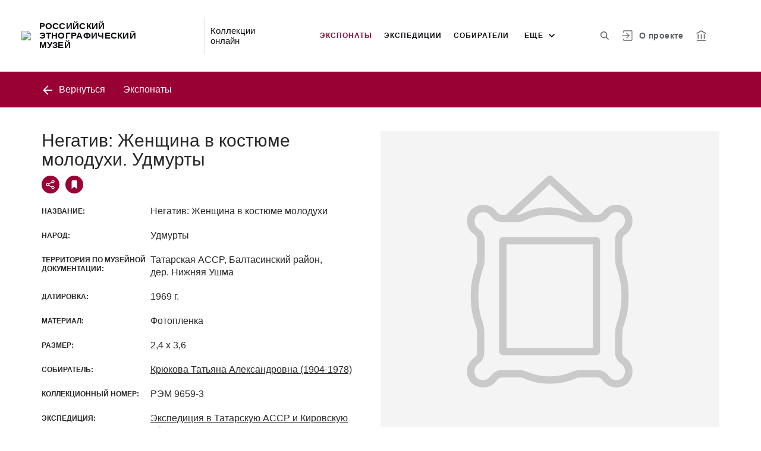

--- FILE ---
content_type: text/html; charset=utf-8
request_url: https://collection.ethnomuseum.ru/entity/OBJECT/22686
body_size: 21783
content:
<!DOCTYPE html><html lang="ru"><head>
  <meta charset="utf-8">
  <meta http-equiv="X-UA-Compatible" content="IE=11;IE=EDGE">
  <title>Негатив: Женщина в костюме молодухи. Удмурты</title>
  <base href="/">
  <script src="https://cdn.jsdelivr.net/npm/swiper@10/swiper-element-bundle.min.js"></script>
  <meta name="viewport" content="width=device-width, initial-scale=1">
  <link rel="shortcut icon" href="/api/favicon">
<link rel="stylesheet" href="styles.f827622b60836a9f97a1.css"><style ng-transition="my-app"></style><style _ngcontent-sc68="">
      :root {
        --color-active: #990033;
        --color-dark-background: #5D5F62;
      }
    </style><meta name="description" content="Экспонаты РОССИЙСКИЙ ЭТНОГРАФИЧЕСКИЙ МУЗЕЙ Смотрите музейные коллекции онлайн."><meta name="keywords" content="этнографические коллекции, кокошник, сарафан, народы Поволжья, Арктика, народы Арктики, народный костюм, русский костюм, шаманизм, народы Сибири, народы Дальнего Востока, татарский костюм, историческая фотография"><meta property="og:url" content="http://collection.ethnomuseum.ru/entity/OBJECT/22686"><meta property="og:title" content="Негатив: Женщина в костюме молодухи. Удмурты"><meta property="og:description" content="Смотрите музейные коллекции онлайн."><meta property="og:type" content="article"><meta property="og:image" content="http://collection.ethnomuseum.ru/api/spf/Zvo2ngnSan-tDHMdcPs89FuVzew9xPJx7yQxMbucOu3vUwyndoD_WtOoVOixm1w-.jpg?w=1000&amp;h=1000"><meta property="og:image:width" content="1000"><meta property="og:image:height" content="1000"><meta name="twitter:card" content="summary_large_image"><meta name="twitter:image" content="http://collection.ethnomuseum.ru/api/spf/Zvo2ngnSan-tDHMdcPs89FuVzew9xPJx7yQxMbucOu3vUwyndoD_WtOoVOixm1w-.jpg?w=1000&amp;h=1000"><meta name="twitter:title" content="Негатив: Женщина в костюме молодухи. Удмурты"><meta name="twitter:description" content="Смотрите музейные коллекции онлайн."><meta name="vk:title" content="Негатив: Женщина в костюме молодухи. Удмурты"><meta name="vk:description" content="Смотрите музейные коллекции онлайн."><meta name="vk:image" content="http://collection.ethnomuseum.ru/api/spf/Zvo2ngnSan-tDHMdcPs89FuVzew9xPJx7yQxMbucOu3vUwyndoD_WtOoVOixm1w-.jpg?w=1000&amp;h=1000"></head>
<body>
<app-root _nghost-sc68="" ng-version="11.2.13"><div _ngcontent-sc68="" class="page"><iss-header _ngcontent-sc68="" _nghost-sc50=""><header _ngcontent-sc50="" class="header header--inner header--inner-with-logo"><div _ngcontent-sc50="" class="header__content header__content--large"><div _ngcontent-sc50="" class="header__left"><a _ngcontent-sc50="" href="/" class="header__logo"><img _ngcontent-sc50="" alt="РОССИЙСКИЙ ЭТНОГРАФИЧЕСКИЙ МУЗЕЙ" src="/api/spf/ZJuQrMcGcClUTwPmtjPneQoPmRyHxdRO_OUBe9uka1LjPZjAMacJi_0GR6DXJG0M.data"><img _ngcontent-sc50="" alt="РОССИЙСКИЙ ЭТНОГРАФИЧЕСКИЙ МУЗЕЙ" src="/api/spf/ZJuQrMcGcClUTwPmtjPneQoPmRyHxdRO_OUBe9uka1LjPZjAMacJi_0GR6DXJG0M.data"><div _ngcontent-sc50="" class="header__logo__text">РОССИЙСКИЙ ЭТНОГРАФИЧЕСКИЙ МУЗЕЙ</div></a><!----><div _ngcontent-sc50="" class="header__label">Коллекции онлайн</div><!----></div><div _ngcontent-sc50="" class="header__right"><button _ngcontent-sc50="" type="button" class="header__search js-modal-search-link" aria-label="Поиск по сайту"><svg _ngcontent-sc50="" data-svg="search"><use _ngcontent-sc50="" xlink:href="sprites.a988f80b6decce82d57b.svg#search"></use></svg></button><!----><a _ngcontent-sc50="" href="#" preventdefault="" class="header__user"><!----><svg _ngcontent-sc50="" data-svg="auth"><use _ngcontent-sc50="" xlink:href="sprites.a988f80b6decce82d57b.svg#auth"></use></svg><!----><div _ngcontent-sc50="" class="header__menu-lk"><div _ngcontent-sc50="" class="header__menu-lk-wrap header__menu-lk-wrap--unauth"><object _ngcontent-sc50=""><!----><a _ngcontent-sc50="" href="#" preventdefault="" class="header__menu-lk__link">Войти</a><a _ngcontent-sc50="" class="header__menu-lk__link" href="/registration">Зарегистрироваться</a><!----><!----></object></div></div></a><!----><!----><!----><!----><!----><a _ngcontent-sc50="" class="header__about" href="/about">О проекте</a><a _ngcontent-sc50="" target="_blank" class="header__museum" href="http://ethnomuseum.ru/"><svg _ngcontent-sc50="" data-svg="museum"><use _ngcontent-sc50="" xlink:href="sprites.a988f80b6decce82d57b.svg#museum"></use></svg></a><!----></div><button _ngcontent-sc50="" type="button" class="header__hamburger" aria-label="Главное меню"><span _ngcontent-sc50=""></span><span _ngcontent-sc50=""></span><span _ngcontent-sc50=""></span><div _ngcontent-sc50="" class="header__hamburger__text">Меню</div></button><!----><!----><!----><!----><!----><div _ngcontent-sc50="" class="for_1200_show_3 for_1300_show_4 for_1400_show_4 for_1600_show_5 for_1900_show_6 header__menu"><div _ngcontent-sc50="" class="header__menu__item header__menu__item--main"><a _ngcontent-sc50="" class="header__menu__item__link active" href="/entity/OBJECT">Экспонаты</a></div><div _ngcontent-sc50="" class="header__menu__item header__menu__item--main"><a _ngcontent-sc50="" class="header__menu__item__link" href="/entity/ETNOEXP">Экспедиции</a></div><div _ngcontent-sc50="" class="header__menu__item header__menu__item--main"><a _ngcontent-sc50="" class="header__menu__item__link" href="/entity/PERSON">Собиратели</a></div><div _ngcontent-sc50="" class="header__menu__item header__menu__item--main"><a _ngcontent-sc50="" class="header__menu__item__link" href="/entity/COLLXXI">Коллекции XXI века</a></div><div _ngcontent-sc50="" class="header__menu__item header__menu__item--main"><a _ngcontent-sc50="" class="header__menu__item__link" href="/entity/PODCAST">Подкасты</a></div><div _ngcontent-sc50="" class="header__menu__item header__menu__item--main"><a _ngcontent-sc50="" class="header__menu__item__link" href="/entity/ARTICLE">Альбомы</a></div><div _ngcontent-sc50="" class="header__menu__item header__menu__item--main"><a _ngcontent-sc50="" class="header__menu__item__link" href="/entity/PUBLIC">Публикации</a></div><!----><div _ngcontent-sc50="" class="header__menu__more"><div _ngcontent-sc50="" class="select-selected is-hidden">еще</div><ul _ngcontent-sc50="" issclickoutside="" class="select-items select-hide"><li _ngcontent-sc50="" class="active"><a _ngcontent-sc50="" href="/entity/OBJECT">Экспонаты</a></li><li _ngcontent-sc50="" class=""><a _ngcontent-sc50="" href="/entity/ETNOEXP">Экспедиции</a></li><li _ngcontent-sc50="" class=""><a _ngcontent-sc50="" href="/entity/PERSON">Собиратели</a></li><li _ngcontent-sc50="" class=""><a _ngcontent-sc50="" href="/entity/COLLXXI">Коллекции XXI века</a></li><li _ngcontent-sc50="" class=""><a _ngcontent-sc50="" href="/entity/PODCAST">Подкасты</a></li><li _ngcontent-sc50="" class=""><a _ngcontent-sc50="" href="/entity/ARTICLE">Альбомы</a></li><li _ngcontent-sc50="" class=""><a _ngcontent-sc50="" href="/entity/PUBLIC">Публикации</a></li><!----></ul></div></div><div _ngcontent-sc50="" class="header__mobile-menu"><div _ngcontent-sc50="" class="header__mobile-menu__wrap"><a _ngcontent-sc50="" href="#" class="header__user"><svg _ngcontent-sc50="" data-svg="user-circle"><use _ngcontent-sc50="" xlink:href="sprites.a988f80b6decce82d57b.svg#user-circle"></use></svg></a><div _ngcontent-sc50="" class="header__menu"><div _ngcontent-sc50="" class="header__menu__item"><a _ngcontent-sc50="" class="header__menu__item__link active" href="/entity/OBJECT">Экспонаты</a></div><div _ngcontent-sc50="" class="header__menu__item"><a _ngcontent-sc50="" class="header__menu__item__link" href="/entity/ETNOEXP">Экспедиции</a></div><div _ngcontent-sc50="" class="header__menu__item"><a _ngcontent-sc50="" class="header__menu__item__link" href="/entity/PERSON">Собиратели</a></div><div _ngcontent-sc50="" class="header__menu__item"><a _ngcontent-sc50="" class="header__menu__item__link" href="/entity/COLLXXI">Коллекции XXI века</a></div><div _ngcontent-sc50="" class="header__menu__item"><a _ngcontent-sc50="" class="header__menu__item__link" href="/entity/PODCAST">Подкасты</a></div><div _ngcontent-sc50="" class="header__menu__item"><a _ngcontent-sc50="" class="header__menu__item__link" href="/entity/ARTICLE">Альбомы</a></div><div _ngcontent-sc50="" class="header__menu__item"><a _ngcontent-sc50="" class="header__menu__item__link" href="/entity/PUBLIC">Публикации</a></div><!----><div _ngcontent-sc50="" class="header__menu__item"><a _ngcontent-sc50="" class="header__menu__item__link" href="/about">О проекте</a></div></div><!----><!----><!----><!----><a _ngcontent-sc50="" href="#" preventdefault="" class="header__link header__link--lk js-open-btn">Личный кабинет <svg _ngcontent-sc50="" data-svg="arrow-down"><use _ngcontent-sc50="" xlink:href="sprites.a988f80b6decce82d57b.svg#arrow-down"></use></svg></a><!----><div _ngcontent-sc50="" class="header__lk-drop js-hidden"><!----><a _ngcontent-sc50="" href="#" preventdefault="" class="header__lk-drop__link">Войти</a><a _ngcontent-sc50="" class="header__lk-drop__link" href="/registration">Зарегистрироваться</a><!----><!----></div><a _ngcontent-sc50="" target="_blank" class="header__link" href="http://ethnomuseum.ru/">На сайт музея <svg _ngcontent-sc50="" data-svg="arrow-right"><use _ngcontent-sc50="" xlink:href="sprites.a988f80b6decce82d57b.svg#arrow-right"></use></svg></a><a _ngcontent-sc50="" href="#" preventdefault="" class="header__link header__link--search js-modal-search-link"><svg _ngcontent-sc50="" data-svg="search"><use _ngcontent-sc50="" xlink:href="sprites.a988f80b6decce82d57b.svg#search"></use></svg>Поиск по сайту</a><!----></div></div><div _ngcontent-sc50="" class="header__title-museum">Экспонаты</div></div></header><!----><!----><div _ngcontent-sc50="" class="modal modal--search is-hidden"><div _ngcontent-sc50="" class="modal__overlay"></div><div _ngcontent-sc50="" class="modal__container" style="overflow: hidden;"><form _ngcontent-sc50="" novalidate="" method="GET" class="search__form ng-untouched ng-pristine ng-valid"><iss-autocompletion _ngcontent-sc50="" class="awesomplete" _nghost-sc45=""><input _ngcontent-sc45="" autocomplete="off" type="search" name="q" class="search__form__input awesomplete-search__input ng-untouched ng-pristine ng-valid" placeholder="Введите запрос - автора, страну, дату, материал" value=""><div _ngcontent-sc45="" class="search__form__dropdown awesomplete-search__dropdown"><ul _ngcontent-sc45=""><!----></ul></div></iss-autocompletion><button _ngcontent-sc50="" type="button" class="search__form__remove" aria-label="Очистить"><svg _ngcontent-sc50="" data-svg="close"><use _ngcontent-sc50="" xlink:href="sprites.a988f80b6decce82d57b.svg#close"></use></svg></button><button _ngcontent-sc50="" type="submit" class="search__form__button" aria-label="Искать"><svg _ngcontent-sc50="" data-svg="search"><use _ngcontent-sc50="" xlink:href="sprites.a988f80b6decce82d57b.svg#search"></use></svg></button></form></div></div></iss-header><router-outlet _ngcontent-sc68=""></router-outlet><iss-entity-page _nghost-sc140=""><iss-detailed-entity-content _ngcontent-sc140="" _nghost-sc137=""><iss-navigation _ngcontent-sc137="" _nghost-sc127=""><div _ngcontent-sc127="" class="divider js-divider"><div _ngcontent-sc127="" class="container"><div _ngcontent-sc127="" class="divider__wrap"><div _ngcontent-sc127="" class="divider__content"><!----><a _ngcontent-sc127="" issgotoback="" href="javascript:void(0);" class="divider__back"><svg _ngcontent-sc127="" data-svg="arrow-left"><use _ngcontent-sc127="" xlink:href="sprites.a988f80b6decce82d57b.svg#arrow-left"></use></svg> Вернуться </a><!----><div _ngcontent-sc127="" class="divider__name">Экспонаты</div><!----></div><!----></div></div></div></iss-navigation><iss-menu _ngcontent-sc137="" _nghost-sc128=""><!----></iss-menu><div _ngcontent-sc137="" class="object js-object" id="object"><div _ngcontent-sc137="" class="container"><div _ngcontent-sc137="" class="object__wrap"><div _ngcontent-sc137="" class="object__title-wrap"><h2 _ngcontent-sc137="" class="object__title">Негатив: Женщина в костюме молодухи. Удмурты</h2><div _ngcontent-sc137="" class="object__socials"><button _ngcontent-sc137="" type="button" class="object__social js-modal-share-link"><svg _ngcontent-sc137="" data-svg="share"><use _ngcontent-sc137="" xlink:href="sprites.a988f80b6decce82d57b.svg#share"></use></svg></button><button _ngcontent-sc137="" type="button" class="object__social js-object-social"><svg _ngcontent-sc137="" data-svg="flag-fill"><use _ngcontent-sc137="" xlink:href="sprites.a988f80b6decce82d57b.svg#flag-fill"></use></svg></button><!----></div></div><iss-entity-detailed-info _ngcontent-sc137="" class="object__content js-object-content" _nghost-sc135=""><iss-info-text-field _ngcontent-sc135="" _nghost-sc129=""><div _ngcontent-sc129="" class="object__row"><div _ngcontent-sc129="" class="object__name">Название:</div><div _ngcontent-sc129="" class="object__inner"><p _ngcontent-sc129="" class="object__text"><!---->Негатив: Женщина в костюме молодухи<!----><!----><!----><!----><!----><!----></p></div></div><!----><iss-modal-dialog _ngcontent-sc129="" _nghost-sc51=""><div _ngcontent-sc51="" class="modal modal--dictionary is-hidden"><div _ngcontent-sc51="" class="modal__overlay"></div><div _ngcontent-sc51="" class="modal__container"><button _ngcontent-sc51="" type="button" class="modal__close"><svg _ngcontent-sc51=""><use _ngcontent-sc51="" xlink:href="sprites.a988f80b6decce82d57b.svg#close-small"></use></svg></button><div _ngcontent-sc51="" class="modal__container__content"><div _ngcontent-sc129="" body=""><div _ngcontent-sc129="" class="modal__svg"><svg _ngcontent-sc129="" data-svg="dictionary"><use _ngcontent-sc129="" xlink:href="sprites.a988f80b6decce82d57b.svg#dictionary"></use></svg></div><div _ngcontent-sc129="" class="modal__container__text"><h3 _ngcontent-sc129=""></h3><p _ngcontent-sc129="" class="js-dictionary-text"></p></div></div></div></div></div></iss-modal-dialog></iss-info-text-field><!----><!----><!----><!----><!----><!----><!----><iss-info-text-field _ngcontent-sc135="" _nghost-sc129=""><div _ngcontent-sc129="" class="object__row"><div _ngcontent-sc129="" class="object__name">Народ:</div><div _ngcontent-sc129="" class="object__inner"><p _ngcontent-sc129="" class="object__text"><!---->Удмурты<!----><!----><!----><!----><!----><!----></p></div></div><!----><iss-modal-dialog _ngcontent-sc129="" _nghost-sc51=""><div _ngcontent-sc51="" class="modal modal--dictionary is-hidden"><div _ngcontent-sc51="" class="modal__overlay"></div><div _ngcontent-sc51="" class="modal__container"><button _ngcontent-sc51="" type="button" class="modal__close"><svg _ngcontent-sc51=""><use _ngcontent-sc51="" xlink:href="sprites.a988f80b6decce82d57b.svg#close-small"></use></svg></button><div _ngcontent-sc51="" class="modal__container__content"><div _ngcontent-sc129="" body=""><div _ngcontent-sc129="" class="modal__svg"><svg _ngcontent-sc129="" data-svg="dictionary"><use _ngcontent-sc129="" xlink:href="sprites.a988f80b6decce82d57b.svg#dictionary"></use></svg></div><div _ngcontent-sc129="" class="modal__container__text"><h3 _ngcontent-sc129=""></h3><p _ngcontent-sc129="" class="js-dictionary-text"></p></div></div></div></div></div></iss-modal-dialog></iss-info-text-field><!----><!----><!----><!----><!----><!----><!----><iss-info-text-field _ngcontent-sc135="" _nghost-sc129=""><div _ngcontent-sc129="" class="object__row"><div _ngcontent-sc129="" class="object__name">Территория по музейной документации:</div><div _ngcontent-sc129="" class="object__inner"><p _ngcontent-sc129="" class="object__text"><!---->Татарская&nbsp;ACCP, Балтасинский&nbsp;район, дер.&nbsp;Нижняя Ушма<!----><!----><!----><!----><!----><!----></p></div></div><!----><iss-modal-dialog _ngcontent-sc129="" _nghost-sc51=""><div _ngcontent-sc51="" class="modal modal--dictionary is-hidden"><div _ngcontent-sc51="" class="modal__overlay"></div><div _ngcontent-sc51="" class="modal__container"><button _ngcontent-sc51="" type="button" class="modal__close"><svg _ngcontent-sc51=""><use _ngcontent-sc51="" xlink:href="sprites.a988f80b6decce82d57b.svg#close-small"></use></svg></button><div _ngcontent-sc51="" class="modal__container__content"><div _ngcontent-sc129="" body=""><div _ngcontent-sc129="" class="modal__svg"><svg _ngcontent-sc129="" data-svg="dictionary"><use _ngcontent-sc129="" xlink:href="sprites.a988f80b6decce82d57b.svg#dictionary"></use></svg></div><div _ngcontent-sc129="" class="modal__container__text"><h3 _ngcontent-sc129=""></h3><p _ngcontent-sc129="" class="js-dictionary-text"></p></div></div></div></div></div></iss-modal-dialog></iss-info-text-field><!----><!----><!----><!----><!----><!----><!----><iss-info-text-field _ngcontent-sc135="" _nghost-sc129=""><div _ngcontent-sc129="" class="object__row"><div _ngcontent-sc129="" class="object__name">Датировка:</div><div _ngcontent-sc129="" class="object__inner"><p _ngcontent-sc129="" class="object__text"><!---->1969 г.<!----><!----><!----><!----><!----><!----></p></div></div><!----><iss-modal-dialog _ngcontent-sc129="" _nghost-sc51=""><div _ngcontent-sc51="" class="modal modal--dictionary is-hidden"><div _ngcontent-sc51="" class="modal__overlay"></div><div _ngcontent-sc51="" class="modal__container"><button _ngcontent-sc51="" type="button" class="modal__close"><svg _ngcontent-sc51=""><use _ngcontent-sc51="" xlink:href="sprites.a988f80b6decce82d57b.svg#close-small"></use></svg></button><div _ngcontent-sc51="" class="modal__container__content"><div _ngcontent-sc129="" body=""><div _ngcontent-sc129="" class="modal__svg"><svg _ngcontent-sc129="" data-svg="dictionary"><use _ngcontent-sc129="" xlink:href="sprites.a988f80b6decce82d57b.svg#dictionary"></use></svg></div><div _ngcontent-sc129="" class="modal__container__text"><h3 _ngcontent-sc129=""></h3><p _ngcontent-sc129="" class="js-dictionary-text"></p></div></div></div></div></div></iss-modal-dialog></iss-info-text-field><!----><!----><!----><!----><!----><!----><!----><iss-info-text-field _ngcontent-sc135="" _nghost-sc129=""><div _ngcontent-sc129="" class="object__row"><div _ngcontent-sc129="" class="object__name">Материал:</div><div _ngcontent-sc129="" class="object__inner"><p _ngcontent-sc129="" class="object__text"><!---->Фотопленка<!----><!----><!----><!----><!----><!----></p></div></div><!----><iss-modal-dialog _ngcontent-sc129="" _nghost-sc51=""><div _ngcontent-sc51="" class="modal modal--dictionary is-hidden"><div _ngcontent-sc51="" class="modal__overlay"></div><div _ngcontent-sc51="" class="modal__container"><button _ngcontent-sc51="" type="button" class="modal__close"><svg _ngcontent-sc51=""><use _ngcontent-sc51="" xlink:href="sprites.a988f80b6decce82d57b.svg#close-small"></use></svg></button><div _ngcontent-sc51="" class="modal__container__content"><div _ngcontent-sc129="" body=""><div _ngcontent-sc129="" class="modal__svg"><svg _ngcontent-sc129="" data-svg="dictionary"><use _ngcontent-sc129="" xlink:href="sprites.a988f80b6decce82d57b.svg#dictionary"></use></svg></div><div _ngcontent-sc129="" class="modal__container__text"><h3 _ngcontent-sc129=""></h3><p _ngcontent-sc129="" class="js-dictionary-text"></p></div></div></div></div></div></iss-modal-dialog></iss-info-text-field><!----><!----><!----><!----><!----><!----><!----><iss-info-text-field _ngcontent-sc135="" _nghost-sc129=""><div _ngcontent-sc129="" class="object__row"><div _ngcontent-sc129="" class="object__name">Размер:</div><div _ngcontent-sc129="" class="object__inner"><p _ngcontent-sc129="" class="object__text"><!---->2,4 x 3,6<!----><!----><!----><!----><!----><!----></p></div></div><!----><iss-modal-dialog _ngcontent-sc129="" _nghost-sc51=""><div _ngcontent-sc51="" class="modal modal--dictionary is-hidden"><div _ngcontent-sc51="" class="modal__overlay"></div><div _ngcontent-sc51="" class="modal__container"><button _ngcontent-sc51="" type="button" class="modal__close"><svg _ngcontent-sc51=""><use _ngcontent-sc51="" xlink:href="sprites.a988f80b6decce82d57b.svg#close-small"></use></svg></button><div _ngcontent-sc51="" class="modal__container__content"><div _ngcontent-sc129="" body=""><div _ngcontent-sc129="" class="modal__svg"><svg _ngcontent-sc129="" data-svg="dictionary"><use _ngcontent-sc129="" xlink:href="sprites.a988f80b6decce82d57b.svg#dictionary"></use></svg></div><div _ngcontent-sc129="" class="modal__container__text"><h3 _ngcontent-sc129=""></h3><p _ngcontent-sc129="" class="js-dictionary-text"></p></div></div></div></div></div></iss-modal-dialog></iss-info-text-field><!----><!----><!----><!----><!----><!----><!----><!----><!----><!----><iss-info-dictionary-field _ngcontent-sc135="" _nghost-sc132=""><div _ngcontent-sc132="" class="object__row"><div _ngcontent-sc132="" class="object__name">Собиратель:</div><div _ngcontent-sc132="" class="object__inner"><div _ngcontent-sc132="" class="object__text"><!----><a _ngcontent-sc132="" class="object__link" href="/entity/PERSON/1088">Крюкова Татьяна Александровна (1904-1978)</a><!----><!----><!---->  <!----><!----><!----><!----></div><!----></div></div></iss-info-dictionary-field><!----><!----><!----><!----><iss-info-text-field _ngcontent-sc135="" _nghost-sc129=""><div _ngcontent-sc129="" class="object__row"><div _ngcontent-sc129="" class="object__name">Коллекционный номер:</div><div _ngcontent-sc129="" class="object__inner"><p _ngcontent-sc129="" class="object__text"><!---->РЭМ 9659-3<!----><!----><!----><!----><!----><!----></p></div></div><!----><iss-modal-dialog _ngcontent-sc129="" _nghost-sc51=""><div _ngcontent-sc51="" class="modal modal--dictionary is-hidden"><div _ngcontent-sc51="" class="modal__overlay"></div><div _ngcontent-sc51="" class="modal__container"><button _ngcontent-sc51="" type="button" class="modal__close"><svg _ngcontent-sc51=""><use _ngcontent-sc51="" xlink:href="sprites.a988f80b6decce82d57b.svg#close-small"></use></svg></button><div _ngcontent-sc51="" class="modal__container__content"><div _ngcontent-sc129="" body=""><div _ngcontent-sc129="" class="modal__svg"><svg _ngcontent-sc129="" data-svg="dictionary"><use _ngcontent-sc129="" xlink:href="sprites.a988f80b6decce82d57b.svg#dictionary"></use></svg></div><div _ngcontent-sc129="" class="modal__container__text"><h3 _ngcontent-sc129=""></h3><p _ngcontent-sc129="" class="js-dictionary-text"></p></div></div></div></div></div></iss-modal-dialog></iss-info-text-field><!----><!----><!----><!----><!----><!----><!----><!----><!----><!----><iss-info-dictionary-field _ngcontent-sc135="" _nghost-sc132=""><div _ngcontent-sc132="" class="object__row"><div _ngcontent-sc132="" class="object__name">Экспедиция:</div><div _ngcontent-sc132="" class="object__inner"><div _ngcontent-sc132="" class="object__text"><!----><a _ngcontent-sc132="" class="object__link" href="/entity/ETNOEXP/30394">Экспедиция в Татарскую АССР и Кировскую область</a><!----><!----><!---->  <!----><!----><!----><!----></div><!----></div></div></iss-info-dictionary-field><!----><!----><!----><!----><!----><!----><!----><iss-info-dictionary-field _ngcontent-sc135="" _nghost-sc132=""><div _ngcontent-sc132="" class="object__row"><div _ngcontent-sc132="" class="object__name">Фотограф:</div><div _ngcontent-sc132="" class="object__inner"><div _ngcontent-sc132="" class="object__text"><!----><a _ngcontent-sc132="" class="object__link" href="/entity/PERSON/1088">Крюкова Т.А.</a><!----><!----><!---->  <!----><!----><!----><!----></div><!----></div></div></iss-info-dictionary-field><!----><!----><!----><!----><iss-info-text-field _ngcontent-sc135="" _nghost-sc129=""><div _ngcontent-sc129="" class="object__row"><div _ngcontent-sc129="" class="object__name">Коллекция:</div><div _ngcontent-sc129="" class="object__inner"><p _ngcontent-sc129="" class="object__text"><!---->Фотоколлекции РЭМ<!----><!----><!----><!----><!----><!----></p></div></div><!----><iss-modal-dialog _ngcontent-sc129="" _nghost-sc51=""><div _ngcontent-sc51="" class="modal modal--dictionary is-hidden"><div _ngcontent-sc51="" class="modal__overlay"></div><div _ngcontent-sc51="" class="modal__container"><button _ngcontent-sc51="" type="button" class="modal__close"><svg _ngcontent-sc51=""><use _ngcontent-sc51="" xlink:href="sprites.a988f80b6decce82d57b.svg#close-small"></use></svg></button><div _ngcontent-sc51="" class="modal__container__content"><div _ngcontent-sc129="" body=""><div _ngcontent-sc129="" class="modal__svg"><svg _ngcontent-sc129="" data-svg="dictionary"><use _ngcontent-sc129="" xlink:href="sprites.a988f80b6decce82d57b.svg#dictionary"></use></svg></div><div _ngcontent-sc129="" class="modal__container__text"><h3 _ngcontent-sc129=""></h3><p _ngcontent-sc129="" class="js-dictionary-text"></p></div></div></div></div></div></iss-modal-dialog></iss-info-text-field><!----><!----><!----><!----><!----><!----><!----><!----></iss-entity-detailed-info><iss-gallery _ngcontent-sc137="" class="object__aside js-object-aside" _nghost-sc136=""><div _ngcontent-sc136="" class="object__media js-object-media active"><swiper-container _ngcontent-sc136="" init="false" class="js-media-slider"><swiper-slide _ngcontent-sc136=""><div _ngcontent-sc136="" class="object__image js-slider-image"><img _ngcontent-sc136="" alt="" title="" data-src="/api/spf/Zvo2ngnSan-tDHMdcPs89FuVzew9xPJx7yQxMbucOu3vUwyndoD_WtOoVOixm1w-.jpg?w=1000&amp;h=1000" class="lazyload"><!----><!----></div><!----></swiper-slide><!----></swiper-container><!----><button _ngcontent-sc136="" type="button" class="object__add"><span _ngcontent-sc136=""></span><span _ngcontent-sc136=""></span><span _ngcontent-sc136="">Добавить в заказ</span></button><!----></div><div _ngcontent-sc136="" class="object__media-thumbs"><swiper-container _ngcontent-sc136="" init="false" class="js-media-thumbs-slider"><swiper-slide _ngcontent-sc136=""><div _ngcontent-sc136="" class="object__image-thumbs"><img _ngcontent-sc136="" alt="" title="" data-src="/api/spf/Zvo2ngnSan-tDHMdcPs89FuVzew9xPJx7yQxMbucOu3vUwyndoD_WtOoVOixm1w-.jpg?w=1000&amp;h=1000" class="lazyload"></div></swiper-slide><!----></swiper-container><div _ngcontent-sc136="" class="js-media-thumbs-slider-next_50g1fgrhkdl_1769007394618 swiper-button-next"><svg _ngcontent-sc136="" data-svg="arrow-small"><use _ngcontent-sc136="" xlink:href="sprites.a988f80b6decce82d57b.svg#arrow-small"></use></svg></div><div _ngcontent-sc136="" class="js-media-thumbs-slider-prev_hfn177iwgv_1769007394618 swiper-button-prev"><svg _ngcontent-sc136="" data-svg="arrow-small"><use _ngcontent-sc136="" xlink:href="sprites.a988f80b6decce82d57b.svg#arrow-small"></use></svg></div></div></iss-gallery><!----><!----></div></div><a _ngcontent-sc137="" href="javascript:void(0);" class="object__arrow object__arrow--prev" style="visibility:hidden;"><svg _ngcontent-sc137="" data-svg="arrow-small"><use _ngcontent-sc137="" xlink:href="sprites.a988f80b6decce82d57b.svg#arrow-small"></use></svg></a><a _ngcontent-sc137="" href="javascript:void(0);" class="object__arrow object__arrow--next" style="visibility:hidden;"><svg _ngcontent-sc137="" data-svg="arrow-small"><use _ngcontent-sc137="" xlink:href="sprites.a988f80b6decce82d57b.svg#arrow-small"></use></svg></a></div><iss-uni-blocks _ngcontent-sc137="" _nghost-sc94=""><!----></iss-uni-blocks></iss-detailed-entity-content><iss-add-to-album-dialog _ngcontent-sc140="" _nghost-sc97=""><iss-modal-dialog _ngcontent-sc97="" _nghost-sc51=""><div _ngcontent-sc51="" class="modal modal--add-album is-hidden"><div _ngcontent-sc51="" class="modal__overlay"></div><div _ngcontent-sc51="" class="modal__container"><button _ngcontent-sc51="" type="button" class="modal__close"><svg _ngcontent-sc51=""><use _ngcontent-sc51="" xlink:href="sprites.a988f80b6decce82d57b.svg#close-small"></use></svg></button><div _ngcontent-sc51="" class="modal__container__content"><div _ngcontent-sc97="" body=""><h3 _ngcontent-sc97="">Добавить в альбом</h3><div _ngcontent-sc97="" class="add-album-btn"><span _ngcontent-sc97="">+ </span>Создать новый альбом</div><ul _ngcontent-sc97="" class="list-add-in-album"><!----></ul></div></div></div></div></iss-modal-dialog><iss-modal-dialog _ngcontent-sc97="" _nghost-sc51=""><div _ngcontent-sc51="" class="modal modal--add-album-log is-hidden"><div _ngcontent-sc51="" class="modal__overlay"></div><div _ngcontent-sc51="" class="modal__container"><button _ngcontent-sc51="" type="button" class="modal__close"><svg _ngcontent-sc51=""><use _ngcontent-sc51="" xlink:href="sprites.a988f80b6decce82d57b.svg#close-small"></use></svg></button><div _ngcontent-sc51="" class="modal__container__content"><div _ngcontent-sc97="" body=""><h3 _ngcontent-sc97="">Добавить в альбом</h3><p _ngcontent-sc97="">Чтобы добавить элемент в альбом, вам необходимо войти в Личный кабинет или зарегистрироваться.</p><div _ngcontent-sc97="" class="button__inline-wrap font-0"><div _ngcontent-sc97="" class="button button--inline-2 text--bold">Войти</div><div _ngcontent-sc97="" class="button button--inline-2 text--bold">Зарегистрироваться</div></div></div></div></div></div></iss-modal-dialog><iss-create-album-dialog _ngcontent-sc97="" _nghost-sc96=""><iss-modal-dialog _ngcontent-sc96="" _nghost-sc51=""><div _ngcontent-sc51="" class="modal modal--create-album is-hidden"><div _ngcontent-sc51="" class="modal__overlay"></div><div _ngcontent-sc51="" class="modal__container"><button _ngcontent-sc51="" type="button" class="modal__close"><svg _ngcontent-sc51=""><use _ngcontent-sc51="" xlink:href="sprites.a988f80b6decce82d57b.svg#close-small"></use></svg></button><div _ngcontent-sc51="" class="modal__container__content"><div _ngcontent-sc96="" body=""><h3 _ngcontent-sc96="">Создать новый альбом</h3><div _ngcontent-sc96="" class="create-album-input"><input _ngcontent-sc96="" type="text" placeholder="Название альбома" value="" class="ng-untouched ng-pristine ng-valid"></div><div _ngcontent-sc96="" class="button__inline-wrap font-0 button__inline-wrap--reverse-button"><div _ngcontent-sc96="" class="button button--inline-2 button--white-txt">Отмена</div><div _ngcontent-sc96="" class="button button--inline-2 button--red">Сохранить</div></div></div></div></div></div></iss-modal-dialog></iss-create-album-dialog></iss-add-to-album-dialog><iss-add-to-cart _ngcontent-sc140="" _nghost-sc138=""><iss-modal-dialog _ngcontent-sc138="" _nghost-sc51=""><div _ngcontent-sc51="" class="modal modal--add-album-log is-hidden"><div _ngcontent-sc51="" class="modal__overlay"></div><div _ngcontent-sc51="" class="modal__container"><button _ngcontent-sc51="" type="button" class="modal__close"><svg _ngcontent-sc51=""><use _ngcontent-sc51="" xlink:href="sprites.a988f80b6decce82d57b.svg#close-small"></use></svg></button><div _ngcontent-sc51="" class="modal__container__content"><div _ngcontent-sc138="" body=""><h3 _ngcontent-sc138="">Добавить в заказ</h3><p _ngcontent-sc138="">Чтобы добавить изображение в заказ, вам необходимо войти в Личный кабинет или зарегистрироваться.</p><div _ngcontent-sc138="" class="button__inline-wrap font-0"><div _ngcontent-sc138="" class="button button--inline-2 text--bold">Войти</div><div _ngcontent-sc138="" class="button button--inline-2 text--bold">Зарегистрироваться</div></div></div></div></div></div></iss-modal-dialog></iss-add-to-cart><iss-detailed-entity-dialog _ngcontent-sc140="" _nghost-sc139=""><iss-modal-dialog _ngcontent-sc139="" _nghost-sc51=""><div _ngcontent-sc51="" class="modal modal--object is-hidden"><div _ngcontent-sc51="" class="modal__overlay"></div><div _ngcontent-sc51="" class="js-modal-object-container modal__container"><button _ngcontent-sc51="" type="button" class="modal__close"><svg _ngcontent-sc51=""><use _ngcontent-sc51="" xlink:href="sprites.a988f80b6decce82d57b.svg#close-small"></use></svg></button><div _ngcontent-sc51="" class="modal__container__content"><div _ngcontent-sc139="" body=""><button _ngcontent-sc139="" type="button" class="modal__close js-modal-object-close"><svg _ngcontent-sc139="" data-svg="close-small"><use _ngcontent-sc139="" xlink:href="sprites.a988f80b6decce82d57b.svg#close-small"></use></svg></button><iss-detailed-entity-content _ngcontent-sc139="" _nghost-sc137=""><iss-navigation _ngcontent-sc137="" _nghost-sc127=""><div _ngcontent-sc127="" class="divider js-divider-modal"><div _ngcontent-sc127="" class="container"><div _ngcontent-sc127="" class="divider__wrap"><div _ngcontent-sc127="" class="divider__content"><!----><!----><!----></div><!----></div></div></div></iss-navigation><iss-menu _ngcontent-sc137="" _nghost-sc128=""><!----></iss-menu><div _ngcontent-sc137="" class="object js-object" id="modal_object"><div _ngcontent-sc137="" class="container"><div _ngcontent-sc137="" class="object__wrap"><div _ngcontent-sc137="" class="object__title-wrap"><h2 _ngcontent-sc137="" class="object__title"></h2><div _ngcontent-sc137="" class="object__socials"><button _ngcontent-sc137="" type="button" class="object__social js-modal-share-link"><svg _ngcontent-sc137="" data-svg="share"><use _ngcontent-sc137="" xlink:href="sprites.a988f80b6decce82d57b.svg#share"></use></svg></button><!----></div></div><iss-entity-detailed-info _ngcontent-sc137="" class="object__content js-object-content" _nghost-sc135=""><!----></iss-entity-detailed-info><!----><!----></div></div><a _ngcontent-sc137="" href="javascript:void(0);" class="object__arrow object__arrow--prev" style="visibility:hidden;"><svg _ngcontent-sc137="" data-svg="arrow-small"><use _ngcontent-sc137="" xlink:href="sprites.a988f80b6decce82d57b.svg#arrow-small"></use></svg></a><a _ngcontent-sc137="" href="javascript:void(0);" class="object__arrow object__arrow--next" style="visibility:hidden;"><svg _ngcontent-sc137="" data-svg="arrow-small"><use _ngcontent-sc137="" xlink:href="sprites.a988f80b6decce82d57b.svg#arrow-small"></use></svg></a></div><iss-uni-blocks _ngcontent-sc137="" _nghost-sc94=""><!----></iss-uni-blocks></iss-detailed-entity-content><div _ngcontent-sc139="" class="modal__object-bottom"><a _ngcontent-sc139="" href="javascript:void(0);" class="modal__object-button js-modal-question">Перейти на страницу объекта</a></div></div></div></div></div></iss-modal-dialog></iss-detailed-entity-dialog></iss-entity-page><!----></div><iss-footer _ngcontent-sc68="" _nghost-sc57=""><footer _ngcontent-sc57="" class="footer"><div _ngcontent-sc57="" class="footer__container"><div _ngcontent-sc57="" class="footer__left"><a _ngcontent-sc57="" target="_blank" href="http://ethnomuseum.ru/">© 2026 Российский Этнографический музей</a><br _ngcontent-sc57="">Все права защищены.<br _ngcontent-sc57=""><a _ngcontent-sc57="" appclickonhref="" href="/terms-of-use">Условия использования материалов сайта</a></div><a _ngcontent-sc57="" target="_blank" class="footer__center" href="http://www.kamis.ru/"><iss-image _ngcontent-sc57=""><img alt="«Коллекция онлайн» (КАМИС)" data-src="logo-kamis-white.70b1c87d46de0d9ce063.png" class="lazyload"><!----><!----><!----><!----></iss-image><span _ngcontent-sc57="">Разработано на платформе<br _ngcontent-sc57="">«Коллекция онлайн» (КАМИС)</span></a><div _ngcontent-sc57="" class="footer__kamis"><a _ngcontent-sc57="" href="mailto:info@ethnomuseum.ru"><svg _ngcontent-sc57="" data-svg="letter"><use _ngcontent-sc57="" xlink:href="sprites.a988f80b6decce82d57b.svg#letter"></use></svg>Отправить сообщение</a><br _ngcontent-sc57=""><a _ngcontent-sc57="" href="javascript: void(0)"><svg _ngcontent-sc57="" data-svg="error-message"><use _ngcontent-sc57="" xlink:href="sprites.a988f80b6decce82d57b.svg#error-message"></use></svg>Сообщение об ошибке</a><br _ngcontent-sc57=""><a _ngcontent-sc57="" target="_blank" href="http://ethnomuseum.ru/">Перейти на сайт музея</a></div></div><iss-up-button _ngcontent-sc57="" _nghost-sc56=""><button _ngcontent-sc56="" class="footer__up js-up" style="display:none;"><svg _ngcontent-sc56="" data-svg="arrow-left"><use _ngcontent-sc56="" xlink:href="sprites.a988f80b6decce82d57b.svg#arrow-left"></use></svg></button></iss-up-button></footer><!----><!----><iss-bug-report-dialog _ngcontent-sc57="" _nghost-sc52=""><iss-modal-dialog _ngcontent-sc52="" _nghost-sc51=""><div _ngcontent-sc51="" class="modal modal--error-message is-hidden"><div _ngcontent-sc51="" class="modal__overlay"></div><div _ngcontent-sc51="" class="modal__container"><button _ngcontent-sc51="" type="button" class="modal__close"><svg _ngcontent-sc51=""><use _ngcontent-sc51="" xlink:href="sprites.a988f80b6decce82d57b.svg#close-small"></use></svg></button><div _ngcontent-sc51="" class="modal__container__content"><div _ngcontent-sc52="" body=""><h3 _ngcontent-sc52="">Сообщить об ошибке в описании</h3><textarea _ngcontent-sc52="" type="text" value="" class="ng-untouched ng-pristine ng-valid"></textarea><h4 _ngcontent-sc52="">Адрес страницы с ошибкой:</h4><a _ngcontent-sc52="" href="javascript:void(0)"></a><div _ngcontent-sc52="" class="button__inline-wrap font-0"><button _ngcontent-sc52="" class="button button--inline-1 text--bold" aria-label="Отправить">Отправить</button></div></div></div></div></div></iss-modal-dialog><iss-modal-dialog _ngcontent-sc52="" _nghost-sc51=""><div _ngcontent-sc51="" class="modal modal--message-sent is-hidden"><div _ngcontent-sc51="" class="modal__overlay"></div><div _ngcontent-sc51="" class="modal__container"><button _ngcontent-sc51="" type="button" class="modal__close"><svg _ngcontent-sc51=""><use _ngcontent-sc51="" xlink:href="sprites.a988f80b6decce82d57b.svg#close-small"></use></svg></button><div _ngcontent-sc51="" class="modal__container__content"><div _ngcontent-sc52="" body=""><h3 _ngcontent-sc52="">Ваше сообщение отправлено</h3></div></div></div></div></iss-modal-dialog></iss-bug-report-dialog></iss-footer><iss-login-dialog _ngcontent-sc68="" _nghost-sc59=""><iss-modal-dialog _ngcontent-sc59="" _nghost-sc51=""><div _ngcontent-sc51="" class="modal modal--login is-hidden"><div _ngcontent-sc51="" class="modal__overlay"></div><div _ngcontent-sc51="" class="modal__container"><button _ngcontent-sc51="" type="button" class="modal__close"><svg _ngcontent-sc51=""><use _ngcontent-sc51="" xlink:href="sprites.a988f80b6decce82d57b.svg#close-small"></use></svg></button><div _ngcontent-sc51="" class="modal__container__content"><div _ngcontent-sc59="" body=""><h3 _ngcontent-sc59="">Войти в Личный кабинет</h3><form _ngcontent-sc59="" novalidate="" class="form ng-untouched ng-pristine ng-valid"><div _ngcontent-sc59="" class="form__item"><label _ngcontent-sc59="" class="form__item__lable">E-mail</label><input _ngcontent-sc59="" name="name" class="form__item__input ng-untouched ng-pristine ng-valid" value=""></div><div _ngcontent-sc59="" class="form__item"><label _ngcontent-sc59="" class="form__item__lable">Пароль</label><input _ngcontent-sc59="" type="password" name="password" class="form__item__input ng-untouched ng-pristine ng-valid" value=""></div><div _ngcontent-sc59="" class="form__message"><!----></div></form><div _ngcontent-sc59="" class="button js-check-email">Войти</div><div _ngcontent-sc59="" preventdefault="" class="form__pass-question js-modal-return-pass">Забыли пароль?</div></div></div></div></div></iss-modal-dialog><iss-change-password-dialog _ngcontent-sc59="" _nghost-sc58=""><iss-modal-dialog _ngcontent-sc58="" _nghost-sc51=""><div _ngcontent-sc51="" class="modal modal--return-pass is-hidden"><div _ngcontent-sc51="" class="modal__overlay"></div><div _ngcontent-sc51="" class="modal__container"><button _ngcontent-sc51="" type="button" class="modal__close"><svg _ngcontent-sc51=""><use _ngcontent-sc51="" xlink:href="sprites.a988f80b6decce82d57b.svg#close-small"></use></svg></button><div _ngcontent-sc51="" class="modal__container__content"><div _ngcontent-sc58="" body=""><h3 _ngcontent-sc58="">Получить ссылку на смену пароля</h3><form _ngcontent-sc58="" novalidate="" class="form ng-untouched ng-pristine ng-valid"><div _ngcontent-sc58="" class="form__item"><label _ngcontent-sc58="" class="form__item__lable">E-mail</label><input _ngcontent-sc58="" name="email" class="form__item__input ng-untouched ng-pristine ng-valid" value=""></div><div _ngcontent-sc58="" class="form__message"><!----></div></form><!----><div _ngcontent-sc58="" class="button js-check-email">Сбросить пароль</div><!----><!----></div></div></div></div></iss-modal-dialog></iss-change-password-dialog></iss-login-dialog><iss-share-dialog _ngcontent-sc68="" _nghost-sc60=""><div _ngcontent-sc60="" class="modal modal--share is-hidden"><div _ngcontent-sc60="" class="modal__overlay"></div><div _ngcontent-sc60="" class="modal__container"><button _ngcontent-sc60="" type="button" class="modal__close" aria-label="Закрыть"><svg _ngcontent-sc60="" data-svg="close-fullscreen"><use _ngcontent-sc60="" xlink:href="sprites.a988f80b6decce82d57b.svg#close-small"></use></svg></button><div _ngcontent-sc60="" class="modal__share"><div _ngcontent-sc60="" class="modal__share__title">Поделитесь с друзьями</div><div _ngcontent-sc60="" class="modal__share__links"><button _ngcontent-sc60="" type="button" data-sharer="vk" class="modal__share__link" data-title="Негатив: Женщина в костюме молодухи. Удмурты" data-url="http://collection.ethnomuseum.ru/entity/OBJECT/22686" data-caption="Смотрите музейные коллекции онлайн." data-image="http://collection.ethnomuseum.ru/api/spf/Zvo2ngnSan-tDHMdcPs89FuVzew9xPJx7yQxMbucOu3vUwyndoD_WtOoVOixm1w-.jpg?w=1000&amp;h=1000"><svg _ngcontent-sc60="" data-svg="vk"><use _ngcontent-sc60="" xlink:href="sprites.a988f80b6decce82d57b.svg#vk"></use></svg></button><button _ngcontent-sc60="" type="button" data-sharer="facebook" class="modal__share__link is-hidden" data-title="Негатив: Женщина в костюме молодухи. Удмурты" data-url="http://collection.ethnomuseum.ru/entity/OBJECT/22686"><svg _ngcontent-sc60="" data-svg="fb"><use _ngcontent-sc60="" xlink:href="sprites.a988f80b6decce82d57b.svg#fb"></use></svg></button><button _ngcontent-sc60="" type="button" data-sharer="twitter" class="modal__share__link is-hidden" data-title="Негатив: Женщина в костюме молодухи. Удмурты" data-url="http://collection.ethnomuseum.ru/entity/OBJECT/22686"><svg _ngcontent-sc60="" data-svg="tw"><use _ngcontent-sc60="" xlink:href="sprites.a988f80b6decce82d57b.svg#tw"></use></svg></button><button _ngcontent-sc60="" type="button" data-sharer="telegram" class="modal__share__link" data-title="Негатив: Женщина в костюме молодухи. Удмурты" data-url="http://collection.ethnomuseum.ru/entity/OBJECT/22686" data-caption="Смотрите музейные коллекции онлайн." data-image="http://collection.ethnomuseum.ru/api/spf/Zvo2ngnSan-tDHMdcPs89FuVzew9xPJx7yQxMbucOu3vUwyndoD_WtOoVOixm1w-.jpg?w=1000&amp;h=1000"><svg _ngcontent-sc60="" data-svg="telegram"><use _ngcontent-sc60="" xlink:href="sprites.a988f80b6decce82d57b.svg#telegram"></use></svg></button><button _ngcontent-sc60="" type="button" data-sharer="okru" class="modal__share__link" data-title="Негатив: Женщина в костюме молодухи. Удмурты" data-url="http://collection.ethnomuseum.ru/entity/OBJECT/22686" data-caption="Смотрите музейные коллекции онлайн." data-image="http://collection.ethnomuseum.ru/api/spf/Zvo2ngnSan-tDHMdcPs89FuVzew9xPJx7yQxMbucOu3vUwyndoD_WtOoVOixm1w-.jpg?w=1000&amp;h=1000"><svg _ngcontent-sc60="" data-svg="ok-social"><use _ngcontent-sc60="" xlink:href="sprites.a988f80b6decce82d57b.svg#ok-social"></use></svg></button><button _ngcontent-sc60="" type="button" data-sharer="email" data-subject="" data-to="" class="modal__share__link" data-title="Негатив: Женщина в костюме молодухи. Удмурты" data-url="http://collection.ethnomuseum.ru/entity/OBJECT/22686" data-caption="Смотрите музейные коллекции онлайн." data-image="http://collection.ethnomuseum.ru/api/spf/Zvo2ngnSan-tDHMdcPs89FuVzew9xPJx7yQxMbucOu3vUwyndoD_WtOoVOixm1w-.jpg?w=1000&amp;h=1000"><svg _ngcontent-sc60="" data-svg="mail"><use _ngcontent-sc60="" xlink:href="sprites.a988f80b6decce82d57b.svg#mail"></use></svg></button></div></div></div></div></iss-share-dialog><iss-notification _ngcontent-sc68="" _nghost-sc61=""><!----></iss-notification><iss-alert-dialog _ngcontent-sc68="" _nghost-sc62=""><div _ngcontent-sc62="" class="modal modal--successful-add notification is-hidden"><div _ngcontent-sc62="" class="modal__container modal__container--successful-add"><button _ngcontent-sc62="" type="button" class="modal__close"><svg _ngcontent-sc62="" data-svg="close-small"><use _ngcontent-sc62="" xlink:href="sprites.a988f80b6decce82d57b.svg#close-small"></use></svg></button><div _ngcontent-sc62="" class="modal--text"><div _ngcontent-sc62="" class="modal__container__text"><h3 _ngcontent-sc62=""></h3></div></div></div></div></iss-alert-dialog><iss-show-more-text-dialog _ngcontent-sc68="" _nghost-sc63=""><iss-modal-dialog _ngcontent-sc63="" _nghost-sc51=""><div _ngcontent-sc51="" class="modal modal--text is-hidden"><div _ngcontent-sc51="" class="modal__overlay"></div><div _ngcontent-sc51="" class="modal__container"><button _ngcontent-sc51="" type="button" class="modal__close"><svg _ngcontent-sc51=""><use _ngcontent-sc51="" xlink:href="sprites.a988f80b6decce82d57b.svg#close-small"></use></svg></button><div _ngcontent-sc51="" class="modal__container__content"><div _ngcontent-sc63="" body=""><p _ngcontent-sc63=""></p></div></div></div></div></iss-modal-dialog></iss-show-more-text-dialog><iss-image-viewer _ngcontent-sc68="" _nghost-sc66=""><div _ngcontent-sc66="" class="modal modal--image is-hidden"><div _ngcontent-sc66="" class="modal__content"><div _ngcontent-sc66="" class="modal__image"><!----><button _ngcontent-sc66="" type="button" class="modal__close"><svg _ngcontent-sc66="" data-svg="close-small"><use _ngcontent-sc66="" xlink:href="sprites.a988f80b6decce82d57b.svg#close-fullscreen"></use></svg></button></div><div _ngcontent-sc66="" class="modal__controls"><!----><!----><div _ngcontent-sc66="" class="modal__controls__title"></div><div _ngcontent-sc66="" class="modal__controls__scale"><button _ngcontent-sc66="" type="button" class="modal__controls__scale__button"><svg _ngcontent-sc66="" data-svg="minus"><use _ngcontent-sc66="" xlink:href="sprites.a988f80b6decce82d57b.svg#minus"></use></svg></button><div _ngcontent-sc66="" class="modal__controls__scale__value">--</div><button _ngcontent-sc66="" type="button" class="modal__controls__scale__button"><svg _ngcontent-sc66="" data-svg="plus"><use _ngcontent-sc66="" xlink:href="sprites.a988f80b6decce82d57b.svg#plus"></use></svg></button></div></div></div><div _ngcontent-sc66="" class="modal__sidebar"><button _ngcontent-sc66="" type="button" class="modal__sidebar__button"><svg _ngcontent-sc66="" data-svg="arrow-small"><use _ngcontent-sc66="" xlink:href="sprites.a988f80b6decce82d57b.svg#arrow-small"></use></svg><svg _ngcontent-sc66="" data-svg="grid"><use _ngcontent-sc66="" xlink:href="sprites.a988f80b6decce82d57b.svg#grid"></use></svg></button><div _ngcontent-sc66="" class="modal__slider"><button _ngcontent-sc66="" type="button" class="modal__slider__nav-prev"><svg _ngcontent-sc66="" data-svg="arrow-down"><use _ngcontent-sc66="" xlink:href="sprites.a988f80b6decce82d57b.svg#arrow-down"></use></svg></button><button _ngcontent-sc66="" type="button" class="modal__slider__nav-next"><svg _ngcontent-sc66="" data-svg="arrow-down"><use _ngcontent-sc66="" xlink:href="sprites.a988f80b6decce82d57b.svg#arrow-down"></use></svg></button><div _ngcontent-sc66="" class="modal__slides"><!----></div></div></div></div></iss-image-viewer><iss-confirm-dialog _ngcontent-sc68="" _nghost-sc67=""><iss-modal-dialog _ngcontent-sc67="" _nghost-sc51=""><div _ngcontent-sc51="" class="modal modal--question is-hidden"><div _ngcontent-sc51="" class="modal__overlay"></div><div _ngcontent-sc51="" class="modal__container"><button _ngcontent-sc51="" type="button" class="modal__close"><svg _ngcontent-sc51=""><use _ngcontent-sc51="" xlink:href="sprites.a988f80b6decce82d57b.svg#close-small"></use></svg></button><div _ngcontent-sc51="" class="modal__container__content"><div _ngcontent-sc67="" body=""><button _ngcontent-sc67="" type="button" class="modal__close"><svg _ngcontent-sc67="" data-svg="close-small"><use _ngcontent-sc67="" xlink:href="sprites.a988f80b6decce82d57b.svg#close-small"></use></svg></button><div _ngcontent-sc67="" class="modal__title"></div><div _ngcontent-sc67="" class="modal__buttons"><button _ngcontent-sc67="" type="button" class="modal__button js-modal-object-close">Да</button><button _ngcontent-sc67="" type="button" class="modal__button modal__close">Нет</button></div></div></div></div></div></iss-modal-dialog></iss-confirm-dialog></app-root>
<script src="runtime-es2015.67a452bb7c2fb5573069.js" type="module"></script><script src="runtime-es5.67a452bb7c2fb5573069.js" nomodule="" defer=""></script><script src="polyfills-es5.48bdbb7246a60313ac60.js" nomodule="" defer=""></script><script src="polyfills-es2015.02f9d66d609bad35e059.js" type="module"></script><script src="main-es2015.4528954c3f7353aa105f.js" type="module"></script><script src="main-es5.4528954c3f7353aa105f.js" nomodule="" defer=""></script>

<script id="my-app-state" type="application/json">{&q;/api/languages&q;:[{&q;id&q;:&q;ru&q;,&q;title&q;:&q;Рус&q;}],&q;/api/settings&q;:{&q;logo&q;:&q;/api/spf/ZJuQrMcGcClUTwPmtjPneQoPmRyHxdRO_OUBe9uka1LjPZjAMacJi_0GR6DXJG0M.data&q;,&q;banner&q;:&q;/api/spf/yxOwDFPmBJud9kO1218WFXF1A84b7YM8TQ2uVKpjgtiZ14x9NyscQp3sgjYPDmPa.jpg&q;,&q;staticLinks&q;:[{&q;icon&q;:&q;03&q;,&q;title&q;:&q;Изучайте предметы из экспозиции и фондов музея&q;,&q;url&q;:&q;entity/OBJECT&q;},{&q;icon&q;:&q;05&q;,&q;title&q;:&q;Используйте возможности расширенного поиска в каждом разделе&q;,&q;url&q;:&q;entity/OBJECT&q;},{&q;icon&q;:&q;06&q;,&q;title&q;:&q;Просматривайте альбомы, созданные музеем на основе его собрания&q;,&q;url&q;:&q;entity/ALBUM&q;},{&q;icon&q;:&q;08&q;,&q;title&q;:&q;Делитесь своими находками с друзьями в социальных сетях&q;,&q;url&q;:&q;/about&q;},{&q;icon&q;:&q;07&q;,&q;title&q;:&q;Узнайте больше о проекте публикации музейных коллекций в Интернете&q;,&q;url&q;:&q;/about&q;}],&q;notification&q;:{&q;id&q;:&q;19.11.2018&q;,&q;message&q;:&q;Содержание настоящего сайта, включая все изображения и текстовую информацию, предназначено только для персонального некоммерческого использования, а также использования в образовательных целях и для распространения в СМИ. Перепечатка материалов допускается только по согласованию с музеем. При цитировании ссылка на сайт обязательна. Содержание настоящего сайта не может быть воспроизведено целиком или частично в любой форме без предварительного письменного разрешения музея&q;},&q;authors&q;:null,&q;current_lang&q;:{&q;id&q;:&q;ru&q;,&q;title&q;:&q;Рус&q;},&q;langs&q;:[{&q;id&q;:&q;ru&q;,&q;title&q;:&q;Рус&q;}],&q;languages&q;:[{&q;ru&q;:&q;Рус&q;}],&q;entity_types&q;:[{&q;id&q;:&q;OBJECT&q;,&q;module&q;:&q;&q;,&q;moduleSettings&q;:null,&q;notShowInMenu&q;:false,&q;title&q;:&q;Экспонаты&q;,&q;items&q;:85308,&q;titleForTotalCount&q;:&q;экспонатов&q;,&q;isHideCountTitle&q;:false,&q;sorts&q;:[{&q;id&q;:&q;120&q;,&q;title&q;:&q;дате публикации онлайн&q;},{&q;id&q;:&q;100&q;,&q;title&q;:&q;дате создания&q;},{&q;id&q;:&q;90&q;,&q;title&q;:&q;алфавиту&q;},{&q;id&q;:&q;112&q;,&q;title&q;:&q;уникальности&q;}],&q;fields&q;:[{&q;attribute&q;:&q;place&q;,&q;title&q;:&q;Территория по музейной документации&q;,&q;type&q;:&q;TEXT&q;,&q;use_in_search&q;:false,&q;use_in_search_header&q;:false,&q;lock_in_label&q;:false},{&q;use_in_search_header&q;:false,&q;lock_in_label&q;:false,&q;attribute&q;:&q;typfoto&q;,&q;title&q;:&q;Тип фотографии&q;,&q;type&q;:&q;LIST&q;,&q;use_in_search&q;:false,&q;need_filter_button&q;:false},{&q;attribute&q;:&q;ethnos_text&q;,&q;title&q;:&q;Народ&q;,&q;type&q;:&q;TEXT&q;,&q;use_in_search&q;:false,&q;use_in_search_header&q;:false,&q;lock_in_label&q;:false},{&q;attribute&q;:&q;material_text&q;,&q;title&q;:&q;Материал&q;,&q;type&q;:&q;TEXT&q;,&q;use_in_search&q;:false,&q;use_in_search_header&q;:false,&q;lock_in_label&q;:false},{&q;attribute&q;:&q;techniq_text&q;,&q;title&q;:&q;Техника&q;,&q;type&q;:&q;TEXT&q;,&q;use_in_search&q;:false,&q;use_in_search_header&q;:false,&q;lock_in_label&q;:false},{&q;attribute&q;:&q;rubrics_text&q;,&q;title&q;:&q;Темы&q;,&q;type&q;:&q;TEXT&q;,&q;use_in_search&q;:false,&q;use_in_search_header&q;:false,&q;lock_in_label&q;:false},{&q;attribute&q;:&q;exturl&q;,&q;title&q;:&q;Eng&q;,&q;type&q;:&q;URL&q;,&q;use_in_search&q;:false,&q;use_in_search_header&q;:false,&q;lock_in_label&q;:false},{&q;attribute&q;:&q;anot_ethnosr&q;,&q;title&q;:&q;Аннотация на языке этноса&q;,&q;type&q;:&q;TEXT_RIGHT_TO_LEFT&q;,&q;use_in_search&q;:false,&q;use_in_search_header&q;:false,&q;lock_in_label&q;:false},{&q;attribute&q;:&q;photo_process&q;,&q;title&q;:&q;Фотопроцесс&q;,&q;type&q;:&q;TEXT&q;,&q;use_in_search&q;:false,&q;use_in_search_header&q;:false,&q;lock_in_label&q;:false},{&q;use_in_search_header&q;:false,&q;lock_in_label&q;:false,&q;attribute&q;:&q;character&q;,&q;title&q;:&q;Характер поступления&q;,&q;type&q;:&q;LIST&q;,&q;use_in_search&q;:false,&q;need_filter_button&q;:false},{&q;attribute&q;:&q;arhrecord_id&q;,&q;title&q;:&q;Архивный номер&q;,&q;type&q;:&q;TEXT&q;,&q;use_in_search&q;:false,&q;use_in_search_header&q;:false,&q;lock_in_label&q;:false},{&q;attribute&q;:&q;chasruc&q;,&q;title&q;:&q;Содержание&q;,&q;type&q;:&q;TEXT&q;,&q;use_in_search&q;:false,&q;use_in_search_header&q;:false,&q;lock_in_label&q;:false},{&q;use_in_search_header&q;:false,&q;lock_in_label&q;:false,&q;attribute&q;:&q;typneg&q;,&q;title&q;:&q;Тип негатива&q;,&q;type&q;:&q;LIST&q;,&q;use_in_search&q;:false,&q;need_filter_button&q;:false},{&q;attribute&q;:&q;anot_ethnos&q;,&q;title&q;:&q;Аннотация на языке этноса&q;,&q;type&q;:&q;TEXT&q;,&q;use_in_search&q;:false,&q;use_in_search_header&q;:false,&q;lock_in_label&q;:false},{&q;use_in_search_header&q;:false,&q;lock_in_label&q;:false,&q;entityType&q;:null,&q;attribute&q;:&q;expo&q;,&q;title&q;:&q;Экспозиция&q;,&q;type&q;:&q;ENTITY&q;,&q;use_in_search&q;:false,&q;need_filter_button&q;:false},{&q;attribute&q;:&q;anotation&q;,&q;title&q;:&q;Аннотация&q;,&q;type&q;:&q;TEXT&q;,&q;use_in_search&q;:false,&q;use_in_search_header&q;:false,&q;lock_in_label&q;:false},{&q;attribute&q;:&q;medias&q;,&q;title&q;:&q;Медиа-объект&q;,&q;type&q;:&q;MEDIAS&q;,&q;use_in_search&q;:false,&q;use_in_search_header&q;:false,&q;lock_in_label&q;:false},{&q;attribute&q;:&q;record_id&q;,&q;title&q;:&q;Коллекционный номер&q;,&q;type&q;:&q;TEXT&q;,&q;use_in_search&q;:false,&q;use_in_search_header&q;:false,&q;lock_in_label&q;:false},{&q;attribute&q;:&q;object_name&q;,&q;title&q;:&q;Объект&q;,&q;type&q;:&q;TEXT&q;,&q;use_in_search&q;:false,&q;use_in_search_header&q;:false,&q;lock_in_label&q;:false},{&q;use_in_search_header&q;:false,&q;lock_in_label&q;:false,&q;attribute&q;:&q;material_techniq&q;,&q;title&q;:&q;Материал&q;,&q;type&q;:&q;LIST&q;,&q;use_in_search&q;:false,&q;need_filter_button&q;:false},{&q;attribute&q;:&q;dimensions&q;,&q;title&q;:&q;Размер&q;,&q;type&q;:&q;TEXT&q;,&q;use_in_search&q;:false,&q;use_in_search_header&q;:false,&q;lock_in_label&q;:false},{&q;use_in_search_header&q;:false,&q;lock_in_label&q;:false,&q;attribute&q;:&q;maker&q;,&q;title&q;:&q;Организация-изготовитель&q;,&q;type&q;:&q;LIST&q;,&q;use_in_search&q;:false,&q;need_filter_button&q;:false},{&q;use_in_search_header&q;:false,&q;lock_in_label&q;:false,&q;entityType&q;:&q;PERSON&q;,&q;attribute&q;:&q;person&q;,&q;title&q;:&q;Персоналии&q;,&q;type&q;:&q;ENTITY&q;,&q;use_in_search&q;:false,&q;need_filter_button&q;:false},{&q;use_in_search_header&q;:false,&q;lock_in_label&q;:false,&q;attribute&q;:&q;kit&q;,&q;title&q;:&q;Комплект&q;,&q;type&q;:&q;LIST&q;,&q;use_in_search&q;:false,&q;need_filter_button&q;:false},{&q;attribute&q;:&q;provenance&q;,&q;title&q;:&q;Описание&q;,&q;type&q;:&q;TEXT&q;,&q;use_in_search&q;:false,&q;use_in_search_header&q;:false,&q;lock_in_label&q;:false},{&q;use_in_search_header&q;:false,&q;lock_in_label&q;:false,&q;attribute&q;:&q;museum&q;,&q;title&q;:&q;Музей&q;,&q;type&q;:&q;LIST&q;,&q;use_in_search&q;:false,&q;need_filter_button&q;:false},{&q;use_in_search_header&q;:false,&q;lock_in_label&q;:false,&q;attribute&q;:&q;object_type&q;,&q;title&q;:&q;Тип предмета&q;,&q;type&q;:&q;LIST&q;,&q;use_in_search&q;:false,&q;need_filter_button&q;:false},{&q;attribute&q;:&q;date_publ_sort&q;,&q;title&q;:&q;Датировка для сортировки&q;,&q;type&q;:&q;TEXT&q;,&q;use_in_search&q;:false,&q;use_in_search_header&q;:false,&q;lock_in_label&q;:false},{&q;attribute&q;:&q;links&q;,&q;title&q;:&q;Ссылки&q;,&q;type&q;:&q;URL&q;,&q;use_in_search&q;:false,&q;use_in_search_header&q;:false,&q;lock_in_label&q;:false},{&q;use_in_search_header&q;:false,&q;lock_in_label&q;:false,&q;entityType&q;:&q;PUBLIC&q;,&q;attribute&q;:&q;publ&q;,&q;title&q;:&q;Публикации&q;,&q;type&q;:&q;ENTITY&q;,&q;use_in_search&q;:false,&q;need_filter_button&q;:false},{&q;attribute&q;:&q;publ_link&q;,&q;title&q;:&q;Публикации ссылка&q;,&q;type&q;:&q;URL&q;,&q;use_in_search&q;:false,&q;use_in_search_header&q;:false,&q;lock_in_label&q;:false},{&q;attribute&q;:&q;bitnam&q;,&q;title&q;:&q;Этническое название&q;,&q;type&q;:&q;TEXT&q;,&q;use_in_search&q;:false,&q;use_in_search_header&q;:false,&q;lock_in_label&q;:false},{&q;attribute&q;:&q;uniq&q;,&q;title&q;:&q;Уникальный экспонат&q;,&q;type&q;:&q;CHECKBOX&q;,&q;use_in_search&q;:false,&q;use_in_search_header&q;:false,&q;lock_in_label&q;:false},{&q;attribute&q;:&q;yes_images&q;,&q;title&q;:&q;Наличие изображений&q;,&q;type&q;:&q;CHECKBOX&q;,&q;use_in_search&q;:false,&q;use_in_search_header&q;:false,&q;lock_in_label&q;:false},{&q;attribute&q;:&q;object_title&q;,&q;title&q;:&q;Название&q;,&q;type&q;:&q;TEXT&q;,&q;use_in_search&q;:true,&q;use_in_search_header&q;:false,&q;lock_in_label&q;:false},{&q;use_in_search_header&q;:false,&q;lock_in_label&q;:false,&q;attribute&q;:&q;fund&q;,&q;title&q;:&q;Коллекция&q;,&q;type&q;:&q;LIST&q;,&q;use_in_search&q;:true,&q;need_filter_button&q;:false},{&q;use_in_search_header&q;:false,&q;lock_in_label&q;:false,&q;attribute&q;:&q;ethnos&q;,&q;title&q;:&q;Народ&q;,&q;type&q;:&q;LIST&q;,&q;use_in_search&q;:true,&q;need_filter_button&q;:false},{&q;use_in_search_header&q;:false,&q;lock_in_label&q;:false,&q;attribute&q;:&q;place1&q;,&q;title&q;:&q;Территория&q;,&q;type&q;:&q;LIST&q;,&q;use_in_search&q;:false,&q;need_filter_button&q;:false},{&q;use_in_search_header&q;:false,&q;lock_in_label&q;:false,&q;attribute&q;:&q;place2&q;,&q;title&q;:&q;Область&q;,&q;type&q;:&q;LIST&q;,&q;use_in_search&q;:false,&q;need_filter_button&q;:false},{&q;use_in_search_header&q;:false,&q;lock_in_label&q;:false,&q;attribute&q;:&q;place3&q;,&q;title&q;:&q;Район&q;,&q;type&q;:&q;LIST&q;,&q;use_in_search&q;:false,&q;need_filter_button&q;:false},{&q;use_in_search_header&q;:false,&q;lock_in_label&q;:false,&q;attribute&q;:&q;place4&q;,&q;title&q;:&q;Населенный пункт&q;,&q;type&q;:&q;LIST&q;,&q;use_in_search&q;:false,&q;need_filter_button&q;:false},{&q;attribute&q;:&q;create_date&q;,&q;title&q;:&q;Датировка&q;,&q;type&q;:&q;INTERVAL&q;,&q;use_in_search&q;:true,&q;use_in_search_header&q;:false,&q;lock_in_label&q;:false},{&q;use_in_search_header&q;:false,&q;lock_in_label&q;:false,&q;entityType&q;:&q;PERSON&q;,&q;attribute&q;:&q;fondobr&q;,&q;title&q;:&q;Собиратель&q;,&q;type&q;:&q;ENTITY&q;,&q;use_in_search&q;:true,&q;need_filter_button&q;:false},{&q;use_in_search_header&q;:false,&q;lock_in_label&q;:false,&q;attribute&q;:&q;fondobrorg&q;,&q;title&q;:&q;Организация&q;,&q;type&q;:&q;LIST&q;,&q;use_in_search&q;:true,&q;need_filter_button&q;:false},{&q;use_in_search_header&q;:false,&q;lock_in_label&q;:false,&q;entityType&q;:&q;PERSON&q;,&q;attribute&q;:&q;author&q;,&q;title&q;:&q;Автор&q;,&q;type&q;:&q;ENTITY&q;,&q;use_in_search&q;:true,&q;need_filter_button&q;:false},{&q;use_in_search_header&q;:false,&q;lock_in_label&q;:false,&q;entityType&q;:&q;PERSON&q;,&q;attribute&q;:&q;fotof&q;,&q;title&q;:&q;Фотограф&q;,&q;type&q;:&q;ENTITY&q;,&q;use_in_search&q;:true,&q;need_filter_button&q;:false},{&q;use_in_search_header&q;:false,&q;lock_in_label&q;:false,&q;attribute&q;:&q;rubrics&q;,&q;title&q;:&q;Темы&q;,&q;type&q;:&q;HIERARCHY&q;,&q;use_in_search&q;:true,&q;need_filter_button&q;:false},{&q;use_in_search_header&q;:false,&q;lock_in_label&q;:false,&q;entityType&q;:&q;EXHIBITION&q;,&q;attribute&q;:&q;exhibition&q;,&q;title&q;:&q;Выставки&q;,&q;type&q;:&q;ENTITY&q;,&q;use_in_search&q;:false,&q;need_filter_button&q;:false},{&q;use_in_search_header&q;:false,&q;lock_in_label&q;:false,&q;entityType&q;:&q;ETNOEXP&q;,&q;attribute&q;:&q;expedition&q;,&q;title&q;:&q;Экспедиция&q;,&q;type&q;:&q;ENTITY&q;,&q;use_in_search&q;:true,&q;need_filter_button&q;:false},{&q;use_in_search_header&q;:false,&q;lock_in_label&q;:false,&q;entityType&q;:&q;ARTICLE&q;,&q;attribute&q;:&q;album&q;,&q;title&q;:&q;Альбомы&q;,&q;type&q;:&q;ENTITY&q;,&q;use_in_search&q;:true,&q;need_filter_button&q;:false},{&q;use_in_search_header&q;:false,&q;lock_in_label&q;:false,&q;attribute&q;:&q;keyword&q;,&q;title&q;:&q;Ключевые слова&q;,&q;type&q;:&q;LIST&q;,&q;use_in_search&q;:true,&q;need_filter_button&q;:true}],&q;viewThumb&q;:[&q;IMAGE_MOSAIC&q;,&q;IMAGE_ROW&q;,&q;IMAGE_LIST&q;],&q;viewReview&q;:[&q;IMAGE_RIGHT&q;,&q;IMAGE_CENTER&q;],&q;needOrAndSwitcher&q;:false,&q;canAddToAlbum&q;:true,&q;canAddToOrder&q;:true,&q;enableExtendedSearch&q;:true,&q;url&q;:&q;/&q;,&q;searchResultViewTypes&q;:[2,3,1]},{&q;id&q;:&q;ETNOEXP&q;,&q;module&q;:&q;&q;,&q;moduleSettings&q;:null,&q;notShowInMenu&q;:false,&q;title&q;:&q;Экспедиции&q;,&q;items&q;:286,&q;titleForTotalCount&q;:&q;экспедиций&q;,&q;isHideCountTitle&q;:false,&q;sorts&q;:[{&q;id&q;:&q;345&q;,&q;title&q;:&q;дате публикации онлайн&q;},{&q;id&q;:&q;355&q;,&q;title&q;:&q;алфавиту&q;},{&q;id&q;:&q;335&q;,&q;title&q;:&q;дате создания&q;}],&q;fields&q;:[{&q;attribute&q;:&q;anot_ethnos&q;,&q;title&q;:&q;Аннотация на языке этноса&q;,&q;type&q;:&q;TEXT&q;,&q;use_in_search&q;:false,&q;use_in_search_header&q;:false,&q;lock_in_label&q;:false},{&q;attribute&q;:&q;annotation&q;,&q;title&q;:&q;Аннотация&q;,&q;type&q;:&q;TEXT&q;,&q;use_in_search&q;:false,&q;use_in_search_header&q;:false,&q;lock_in_label&q;:false},{&q;attribute&q;:&q;anot_ethnosr&q;,&q;title&q;:&q;Аннотация на языке этноса&q;,&q;type&q;:&q;TEXT_RIGHT_TO_LEFT&q;,&q;use_in_search&q;:false,&q;use_in_search_header&q;:false,&q;lock_in_label&q;:false},{&q;attribute&q;:&q;authors&q;,&q;title&q;:&q;Авторы&q;,&q;type&q;:&q;TEXT&q;,&q;use_in_search&q;:false,&q;use_in_search_header&q;:false,&q;lock_in_label&q;:false},{&q;attribute&q;:&q;date&q;,&q;title&q;:&q;Дата&q;,&q;type&q;:&q;DATE&q;,&q;use_in_search&q;:false,&q;use_in_search_header&q;:false,&q;lock_in_label&q;:false},{&q;attribute&q;:&q;date_sort&q;,&q;title&q;:&q;Дата сортировки&q;,&q;type&q;:&q;TEXT&q;,&q;use_in_search&q;:false,&q;use_in_search_header&q;:false,&q;lock_in_label&q;:false},{&q;attribute&q;:&q;ethnos_text&q;,&q;title&q;:&q;Народ&q;,&q;type&q;:&q;TEXT&q;,&q;use_in_search&q;:false,&q;use_in_search_header&q;:false,&q;lock_in_label&q;:false},{&q;attribute&q;:&q;exturl&q;,&q;title&q;:&q;Переход в ENG&q;,&q;type&q;:&q;URL&q;,&q;use_in_search&q;:false,&q;use_in_search_header&q;:false,&q;lock_in_label&q;:false},{&q;attribute&q;:&q;links&q;,&q;title&q;:&q;Ссылки&q;,&q;type&q;:&q;URL&q;,&q;use_in_search&q;:false,&q;use_in_search_header&q;:false,&q;lock_in_label&q;:false},{&q;attribute&q;:&q;medias&q;,&q;title&q;:&q;Медиа-объект&q;,&q;type&q;:&q;MEDIAS&q;,&q;use_in_search&q;:false,&q;use_in_search_header&q;:false,&q;lock_in_label&q;:false},{&q;attribute&q;:&q;query_url&q;,&q;title&q;:&q;Запрос&q;,&q;type&q;:&q;TEXT&q;,&q;use_in_search&q;:false,&q;use_in_search_header&q;:false,&q;lock_in_label&q;:false},{&q;attribute&q;:&q;place&q;,&q;title&q;:&q;Территория по музейной документации&q;,&q;type&q;:&q;TEXT&q;,&q;use_in_search&q;:false,&q;use_in_search_header&q;:false,&q;lock_in_label&q;:false},{&q;attribute&q;:&q;rubrics_text&q;,&q;title&q;:&q;Темы&q;,&q;type&q;:&q;TEXT&q;,&q;use_in_search&q;:false,&q;use_in_search_header&q;:false,&q;lock_in_label&q;:false},{&q;use_in_search_header&q;:false,&q;lock_in_label&q;:false,&q;attribute&q;:&q;seria&q;,&q;title&q;:&q;Серия&q;,&q;type&q;:&q;LIST&q;,&q;use_in_search&q;:true,&q;need_filter_button&q;:true},{&q;attribute&q;:&q;object_title&q;,&q;title&q;:&q;Заголовок&q;,&q;type&q;:&q;TEXT&q;,&q;use_in_search&q;:true,&q;use_in_search_header&q;:false,&q;lock_in_label&q;:false},{&q;use_in_search_header&q;:false,&q;lock_in_label&q;:false,&q;attribute&q;:&q;ethnos&q;,&q;title&q;:&q;Народ&q;,&q;type&q;:&q;LIST&q;,&q;use_in_search&q;:true,&q;need_filter_button&q;:true},{&q;attribute&q;:&q;datsob&q;,&q;title&q;:&q;Даты работ&q;,&q;type&q;:&q;INTERVAL&q;,&q;use_in_search&q;:true,&q;use_in_search_header&q;:false,&q;lock_in_label&q;:false},{&q;use_in_search_header&q;:false,&q;lock_in_label&q;:false,&q;entityType&q;:&q;PERSON&q;,&q;attribute&q;:&q;person&q;,&q;title&q;:&q;Участники экспедиции&q;,&q;type&q;:&q;ENTITY&q;,&q;use_in_search&q;:true,&q;need_filter_button&q;:false},{&q;use_in_search_header&q;:false,&q;lock_in_label&q;:false,&q;attribute&q;:&q;rubrics&q;,&q;title&q;:&q;Темы&q;,&q;type&q;:&q;HIERARCHY&q;,&q;use_in_search&q;:true,&q;need_filter_button&q;:true},{&q;use_in_search_header&q;:false,&q;lock_in_label&q;:false,&q;attribute&q;:&q;period&q;,&q;title&q;:&q;Период&q;,&q;type&q;:&q;LIST&q;,&q;use_in_search&q;:true,&q;need_filter_button&q;:true}],&q;viewThumb&q;:[&q;IMAGE_ROW&q;,&q;IMAGE_LIST&q;],&q;viewReview&q;:[&q;IMAGE_RIGHT&q;,&q;IMAGE_CENTER&q;],&q;needOrAndSwitcher&q;:false,&q;canAddToAlbum&q;:false,&q;canAddToOrder&q;:false,&q;enableExtendedSearch&q;:true,&q;url&q;:&q;/&q;,&q;searchResultViewTypes&q;:[3,1]},{&q;id&q;:&q;PERSON&q;,&q;module&q;:&q;&q;,&q;moduleSettings&q;:null,&q;notShowInMenu&q;:false,&q;title&q;:&q;Собиратели&q;,&q;items&q;:226,&q;titleForTotalCount&q;:&q;собирателей&q;,&q;isHideCountTitle&q;:false,&q;sorts&q;:[{&q;id&q;:&q;130&q;,&q;title&q;:&q;алфавиту&q;}],&q;fields&q;:[{&q;attribute&q;:&q;anot_ethnos&q;,&q;title&q;:&q;Аннотация на языке этноса&q;,&q;type&q;:&q;TEXT&q;,&q;use_in_search&q;:false,&q;use_in_search_header&q;:false,&q;lock_in_label&q;:false},{&q;attribute&q;:&q;anot_ethnosr&q;,&q;title&q;:&q;Аннотация на языке этноса&q;,&q;type&q;:&q;TEXT_RIGHT_TO_LEFT&q;,&q;use_in_search&q;:false,&q;use_in_search_header&q;:false,&q;lock_in_label&q;:false},{&q;attribute&q;:&q;exturl&q;,&q;title&q;:&q;Переход в ENGL&q;,&q;type&q;:&q;URL&q;,&q;use_in_search&q;:false,&q;use_in_search_header&q;:false,&q;lock_in_label&q;:false},{&q;attribute&q;:&q;yes_images&q;,&q;title&q;:&q;Наличие изображений&q;,&q;type&q;:&q;CHECKBOX&q;,&q;use_in_search&q;:false,&q;use_in_search_header&q;:false,&q;lock_in_label&q;:false},{&q;use_in_search_header&q;:false,&q;lock_in_label&q;:false,&q;entityType&q;:&q;OBJECT&q;,&q;attribute&q;:&q;pers_pains&q;,&q;title&q;:&q;Экспонаты, связанные с персоналией&q;,&q;type&q;:&q;QUERY&q;,&q;use_in_search&q;:false},{&q;use_in_search_header&q;:false,&q;lock_in_label&q;:false,&q;attribute&q;:&q;rank&q;,&q;title&q;:&q;Звание&q;,&q;type&q;:&q;LIST&q;,&q;use_in_search&q;:false,&q;need_filter_button&q;:false},{&q;attribute&q;:&q;date&q;,&q;title&q;:&q;Годы жизни&q;,&q;type&q;:&q;INTERVAL&q;,&q;use_in_search&q;:false,&q;use_in_search_header&q;:false,&q;lock_in_label&q;:false},{&q;attribute&q;:&q;viddejat&q;,&q;title&q;:&q;Вид деятельности&q;,&q;type&q;:&q;TEXT&q;,&q;use_in_search&q;:false,&q;use_in_search_header&q;:false,&q;lock_in_label&q;:false},{&q;attribute&q;:&q;biography&q;,&q;title&q;:&q;Биография&q;,&q;type&q;:&q;TEXT&q;,&q;use_in_search&q;:false,&q;use_in_search_header&q;:false,&q;lock_in_label&q;:false},{&q;attribute&q;:&q;medias&q;,&q;title&q;:&q;Медиа-объект&q;,&q;type&q;:&q;MEDIAS&q;,&q;use_in_search&q;:false,&q;use_in_search_header&q;:false,&q;lock_in_label&q;:false},{&q;attribute&q;:&q;links&q;,&q;title&q;:&q;Ссылки&q;,&q;type&q;:&q;URL&q;,&q;use_in_search&q;:false,&q;use_in_search_header&q;:false,&q;lock_in_label&q;:false},{&q;attribute&q;:&q;object_title&q;,&q;title&q;:&q;ФИО&q;,&q;type&q;:&q;TEXT&q;,&q;use_in_search&q;:true,&q;use_in_search_header&q;:false,&q;lock_in_label&q;:false}],&q;viewThumb&q;:[&q;IMAGE_LIST&q;,&q;IMAGE_ROW&q;,&q;TEXT_LIST&q;],&q;viewReview&q;:[&q;IMAGE_RIGHT&q;,&q;IMAGE_CENTER&q;],&q;needOrAndSwitcher&q;:false,&q;canAddToAlbum&q;:false,&q;canAddToOrder&q;:false,&q;enableExtendedSearch&q;:true,&q;url&q;:&q;/&q;,&q;searchResultViewTypes&q;:[1,3,0]},{&q;id&q;:&q;COLLXXI&q;,&q;module&q;:&q;&q;,&q;moduleSettings&q;:null,&q;notShowInMenu&q;:false,&q;title&q;:&q;Коллекции XXI века&q;,&q;items&q;:446,&q;titleForTotalCount&q;:&q;коллекций xxi века&q;,&q;isHideCountTitle&q;:false,&q;sorts&q;:[{&q;id&q;:&q;183&q;,&q;title&q;:&q;алфавиту&q;},{&q;id&q;:&q;193&q;,&q;title&q;:&q;в обратном порядке дат&q;},{&q;id&q;:&q;203&q;,&q;title&q;:&q;датировке&q;}],&q;fields&q;:[{&q;use_in_search_header&q;:false,&q;lock_in_label&q;:false,&q;entityType&q;:&q;OBJECT&q;,&q;attribute&q;:&q;objects&q;,&q;title&q;:&q;Экспонаты коллекций XXI века&q;,&q;type&q;:&q;ENTITY_SET&q;,&q;use_in_search&q;:false},{&q;use_in_search_header&q;:false,&q;lock_in_label&q;:false,&q;entityType&q;:&q;OBJECT&q;,&q;attribute&q;:&q;pains_query&q;,&q;title&q;:&q;Экспонаты коллекций XXI века&q;,&q;type&q;:&q;QUERY&q;,&q;use_in_search&q;:false},{&q;attribute&q;:&q;links&q;,&q;title&q;:&q;Ссылки&q;,&q;type&q;:&q;URL&q;,&q;use_in_search&q;:false,&q;use_in_search_header&q;:false,&q;lock_in_label&q;:false},{&q;attribute&q;:&q;medias&q;,&q;title&q;:&q;Медиа-объект&q;,&q;type&q;:&q;MEDIAS&q;,&q;use_in_search&q;:false,&q;use_in_search_header&q;:false,&q;lock_in_label&q;:false},{&q;attribute&q;:&q;ethnos_text&q;,&q;title&q;:&q;Народ&q;,&q;type&q;:&q;TEXT&q;,&q;use_in_search&q;:false,&q;use_in_search_header&q;:false,&q;lock_in_label&q;:false},{&q;attribute&q;:&q;rubrics_text&q;,&q;title&q;:&q;Темы&q;,&q;type&q;:&q;TEXT&q;,&q;use_in_search&q;:false,&q;use_in_search_header&q;:false,&q;lock_in_label&q;:false},{&q;attribute&q;:&q;date&q;,&q;title&q;:&q;Дата поступления&q;,&q;type&q;:&q;INTERVAL&q;,&q;use_in_search&q;:true,&q;use_in_search_header&q;:false,&q;lock_in_label&q;:false},{&q;attribute&q;:&q;date_sort&q;,&q;title&q;:&q;Дата для сортировки&q;,&q;type&q;:&q;TEXT&q;,&q;use_in_search&q;:false,&q;use_in_search_header&q;:false,&q;lock_in_label&q;:false},{&q;attribute&q;:&q;object_title&q;,&q;title&q;:&q;Заголовок&q;,&q;type&q;:&q;TEXT&q;,&q;use_in_search&q;:true,&q;use_in_search_header&q;:false,&q;lock_in_label&q;:false},{&q;use_in_search_header&q;:false,&q;lock_in_label&q;:false,&q;attribute&q;:&q;ethnos&q;,&q;title&q;:&q;Народ&q;,&q;type&q;:&q;LIST&q;,&q;use_in_search&q;:true,&q;need_filter_button&q;:false},{&q;use_in_search_header&q;:false,&q;lock_in_label&q;:false,&q;entityType&q;:&q;PERSON&q;,&q;attribute&q;:&q;persons&q;,&q;title&q;:&q;Собиратели&q;,&q;type&q;:&q;ENTITY&q;,&q;use_in_search&q;:true,&q;need_filter_button&q;:false},{&q;attribute&q;:&q;place&q;,&q;title&q;:&q;Территория по музейной документации&q;,&q;type&q;:&q;TEXT&q;,&q;use_in_search&q;:false,&q;use_in_search_header&q;:false,&q;lock_in_label&q;:false},{&q;use_in_search_header&q;:false,&q;lock_in_label&q;:false,&q;attribute&q;:&q;place1&q;,&q;title&q;:&q;Территория&q;,&q;type&q;:&q;LIST&q;,&q;use_in_search&q;:false,&q;need_filter_button&q;:false},{&q;use_in_search_header&q;:false,&q;lock_in_label&q;:false,&q;attribute&q;:&q;place2&q;,&q;title&q;:&q;Область&q;,&q;type&q;:&q;LIST&q;,&q;use_in_search&q;:false,&q;need_filter_button&q;:false},{&q;use_in_search_header&q;:false,&q;lock_in_label&q;:false,&q;attribute&q;:&q;place3&q;,&q;title&q;:&q;Район&q;,&q;type&q;:&q;LIST&q;,&q;use_in_search&q;:false,&q;need_filter_button&q;:false},{&q;use_in_search_header&q;:false,&q;lock_in_label&q;:false,&q;attribute&q;:&q;place4&q;,&q;title&q;:&q;Населенный пункт&q;,&q;type&q;:&q;LIST&q;,&q;use_in_search&q;:false,&q;need_filter_button&q;:false},{&q;use_in_search_header&q;:false,&q;lock_in_label&q;:false,&q;attribute&q;:&q;rubrics&q;,&q;title&q;:&q;Темы&q;,&q;type&q;:&q;HIERARCHY&q;,&q;use_in_search&q;:true,&q;need_filter_button&q;:false}],&q;viewThumb&q;:[&q;IMAGE_ROW&q;,&q;IMAGE_LIST&q;],&q;viewReview&q;:[&q;IMAGE_RIGHT&q;,&q;IMAGE_CENTER&q;],&q;needOrAndSwitcher&q;:false,&q;canAddToAlbum&q;:false,&q;canAddToOrder&q;:false,&q;enableExtendedSearch&q;:true,&q;url&q;:&q;/&q;,&q;searchResultViewTypes&q;:[3,1]},{&q;id&q;:&q;PODCAST&q;,&q;module&q;:&q;&q;,&q;moduleSettings&q;:null,&q;notShowInMenu&q;:false,&q;title&q;:&q;Подкасты&q;,&q;items&q;:58,&q;titleForTotalCount&q;:&q;подкастов&q;,&q;isHideCountTitle&q;:false,&q;sorts&q;:[{&q;id&q;:&q;285&q;,&q;title&q;:&q;дате публикации онлайн&q;},{&q;id&q;:&q;275&q;,&q;title&q;:&q;уникальности&q;},{&q;id&q;:&q;295&q;,&q;title&q;:&q;алфавиту&q;},{&q;id&q;:&q;265&q;,&q;title&q;:&q;дате создания&q;}],&q;fields&q;:[{&q;attribute&q;:&q;anotation&q;,&q;title&q;:&q;Аннотация&q;,&q;type&q;:&q;TEXT&q;,&q;use_in_search&q;:false,&q;use_in_search_header&q;:false,&q;lock_in_label&q;:false},{&q;attribute&q;:&q;anot_ethnos&q;,&q;title&q;:&q;Аннотация на языке этноса&q;,&q;type&q;:&q;TEXT&q;,&q;use_in_search&q;:false,&q;use_in_search_header&q;:false,&q;lock_in_label&q;:false},{&q;attribute&q;:&q;anot_ethnosr&q;,&q;title&q;:&q;Аннотация на языке этноса&q;,&q;type&q;:&q;TEXT_RIGHT_TO_LEFT&q;,&q;use_in_search&q;:false,&q;use_in_search_header&q;:false,&q;lock_in_label&q;:false},{&q;attribute&q;:&q;date_publ_sort&q;,&q;title&q;:&q;Датировка для сортировки&q;,&q;type&q;:&q;TEXT&q;,&q;use_in_search&q;:false,&q;use_in_search_header&q;:false,&q;lock_in_label&q;:false},{&q;attribute&q;:&q;ethnos_text&q;,&q;title&q;:&q;Народ&q;,&q;type&q;:&q;TEXT&q;,&q;use_in_search&q;:false,&q;use_in_search_header&q;:false,&q;lock_in_label&q;:false},{&q;attribute&q;:&q;links&q;,&q;title&q;:&q;Ссылки&q;,&q;type&q;:&q;URL&q;,&q;use_in_search&q;:false,&q;use_in_search_header&q;:false,&q;lock_in_label&q;:false},{&q;attribute&q;:&q;medias&q;,&q;title&q;:&q;Медиа-объект&q;,&q;type&q;:&q;MEDIAS&q;,&q;use_in_search&q;:false,&q;use_in_search_header&q;:false,&q;lock_in_label&q;:false},{&q;attribute&q;:&q;object_name&q;,&q;title&q;:&q;Объект&q;,&q;type&q;:&q;TEXT&q;,&q;use_in_search&q;:false,&q;use_in_search_header&q;:false,&q;lock_in_label&q;:false},{&q;use_in_search_header&q;:false,&q;lock_in_label&q;:false,&q;attribute&q;:&q;object_type&q;,&q;title&q;:&q;Тип предмета&q;,&q;type&q;:&q;LIST&q;,&q;use_in_search&q;:false,&q;need_filter_button&q;:false},{&q;use_in_search_header&q;:false,&q;lock_in_label&q;:false,&q;entityType&q;:&q;PERSON&q;,&q;attribute&q;:&q;person&q;,&q;title&q;:&q;Персоналии&q;,&q;type&q;:&q;ENTITY&q;,&q;use_in_search&q;:false,&q;need_filter_button&q;:false},{&q;attribute&q;:&q;provenance&q;,&q;title&q;:&q;Описание&q;,&q;type&q;:&q;TEXT&q;,&q;use_in_search&q;:false,&q;use_in_search_header&q;:false,&q;lock_in_label&q;:false},{&q;use_in_search_header&q;:false,&q;lock_in_label&q;:false,&q;attribute&q;:&q;publ&q;,&q;title&q;:&q;Публикации&q;,&q;type&q;:&q;LIST&q;,&q;use_in_search&q;:false,&q;need_filter_button&q;:false},{&q;attribute&q;:&q;publ_link&q;,&q;title&q;:&q;Публикации ссылка&q;,&q;type&q;:&q;URL&q;,&q;use_in_search&q;:false,&q;use_in_search_header&q;:false,&q;lock_in_label&q;:false},{&q;attribute&q;:&q;rubrics_text&q;,&q;title&q;:&q;Темы&q;,&q;type&q;:&q;TEXT&q;,&q;use_in_search&q;:false,&q;use_in_search_header&q;:false,&q;lock_in_label&q;:false},{&q;attribute&q;:&q;uniq&q;,&q;title&q;:&q;Уникальный экспонат&q;,&q;type&q;:&q;CHECKBOX&q;,&q;use_in_search&q;:false,&q;use_in_search_header&q;:false,&q;lock_in_label&q;:false},{&q;attribute&q;:&q;object_title&q;,&q;title&q;:&q;Название&q;,&q;type&q;:&q;TEXT&q;,&q;use_in_search&q;:true,&q;use_in_search_header&q;:false,&q;lock_in_label&q;:false},{&q;use_in_search_header&q;:false,&q;lock_in_label&q;:false,&q;attribute&q;:&q;ethnos&q;,&q;title&q;:&q;Народ&q;,&q;type&q;:&q;LIST&q;,&q;use_in_search&q;:true,&q;need_filter_button&q;:false},{&q;use_in_search_header&q;:false,&q;lock_in_label&q;:false,&q;attribute&q;:&q;cycle&q;,&q;title&q;:&q;Цикл&q;,&q;type&q;:&q;LIST&q;,&q;use_in_search&q;:true,&q;need_filter_button&q;:false},{&q;attribute&q;:&q;create_date&q;,&q;title&q;:&q;Датировка&q;,&q;type&q;:&q;INTERVAL&q;,&q;use_in_search&q;:true,&q;use_in_search_header&q;:false,&q;lock_in_label&q;:false},{&q;use_in_search_header&q;:false,&q;lock_in_label&q;:false,&q;entityType&q;:&q;PERSON&q;,&q;attribute&q;:&q;fondobr&q;,&q;title&q;:&q;Собиратель&q;,&q;type&q;:&q;ENTITY&q;,&q;use_in_search&q;:true,&q;need_filter_button&q;:false},{&q;use_in_search_header&q;:false,&q;lock_in_label&q;:false,&q;attribute&q;:&q;fondobrorg&q;,&q;title&q;:&q;Организация&q;,&q;type&q;:&q;LIST&q;,&q;use_in_search&q;:true,&q;need_filter_button&q;:false},{&q;use_in_search_header&q;:false,&q;lock_in_label&q;:false,&q;entityType&q;:&q;PERSON&q;,&q;attribute&q;:&q;author&q;,&q;title&q;:&q;Автор&q;,&q;type&q;:&q;ENTITY&q;,&q;use_in_search&q;:true,&q;need_filter_button&q;:false},{&q;use_in_search_header&q;:false,&q;lock_in_label&q;:false,&q;attribute&q;:&q;rubrics&q;,&q;title&q;:&q;Темы&q;,&q;type&q;:&q;HIERARCHY&q;,&q;use_in_search&q;:true,&q;need_filter_button&q;:false},{&q;use_in_search_header&q;:false,&q;lock_in_label&q;:false,&q;entityType&q;:&q;EXHIBITION&q;,&q;attribute&q;:&q;exhibition&q;,&q;title&q;:&q;Выставки&q;,&q;type&q;:&q;ENTITY&q;,&q;use_in_search&q;:false,&q;need_filter_button&q;:false},{&q;use_in_search_header&q;:false,&q;lock_in_label&q;:false,&q;entityType&q;:&q;EXPEDITION&q;,&q;attribute&q;:&q;expedition&q;,&q;title&q;:&q;Экспедиция&q;,&q;type&q;:&q;ENTITY&q;,&q;use_in_search&q;:true,&q;need_filter_button&q;:false},{&q;use_in_search_header&q;:false,&q;lock_in_label&q;:false,&q;attribute&q;:&q;keyword&q;,&q;title&q;:&q;Ключевые слова&q;,&q;type&q;:&q;LIST&q;,&q;use_in_search&q;:true,&q;need_filter_button&q;:true}],&q;viewThumb&q;:[&q;IMAGE_MOSAIC&q;,&q;IMAGE_ROW&q;,&q;IMAGE_LIST&q;],&q;viewReview&q;:[&q;IMAGE_RIGHT&q;,&q;IMAGE_CENTER&q;],&q;needOrAndSwitcher&q;:false,&q;canAddToAlbum&q;:false,&q;canAddToOrder&q;:false,&q;enableExtendedSearch&q;:true,&q;url&q;:&q;/&q;,&q;searchResultViewTypes&q;:[2,3,1]},{&q;id&q;:&q;ARTICLE&q;,&q;module&q;:&q;&q;,&q;moduleSettings&q;:null,&q;notShowInMenu&q;:false,&q;title&q;:&q;Альбомы&q;,&q;items&q;:339,&q;titleForTotalCount&q;:&q;альбомов&q;,&q;isHideCountTitle&q;:false,&q;sorts&q;:[{&q;id&q;:&q;158&q;,&q;title&q;:&q;дате публикации онлайн&q;},{&q;id&q;:&q;168&q;,&q;title&q;:&q;алфавиту&q;},{&q;id&q;:&q;157&q;,&q;title&q;:&q;дате создания&q;}],&q;fields&q;:[{&q;attribute&q;:&q;date&q;,&q;title&q;:&q;Дата&q;,&q;type&q;:&q;DATE&q;,&q;use_in_search&q;:false,&q;use_in_search_header&q;:false,&q;lock_in_label&q;:false},{&q;attribute&q;:&q;annotation&q;,&q;title&q;:&q;Аннотация&q;,&q;type&q;:&q;TEXT&q;,&q;use_in_search&q;:false,&q;use_in_search_header&q;:false,&q;lock_in_label&q;:false},{&q;attribute&q;:&q;query_url&q;,&q;title&q;:&q;Запрос&q;,&q;type&q;:&q;TEXT&q;,&q;use_in_search&q;:false,&q;use_in_search_header&q;:false,&q;lock_in_label&q;:false},{&q;attribute&q;:&q;date_sort&q;,&q;title&q;:&q;Дата сортировки&q;,&q;type&q;:&q;TEXT&q;,&q;use_in_search&q;:false,&q;use_in_search_header&q;:false,&q;lock_in_label&q;:false},{&q;attribute&q;:&q;links&q;,&q;title&q;:&q;Ссылки&q;,&q;type&q;:&q;URL&q;,&q;use_in_search&q;:false,&q;use_in_search_header&q;:false,&q;lock_in_label&q;:false},{&q;attribute&q;:&q;medias&q;,&q;title&q;:&q;Медиа-объект&q;,&q;type&q;:&q;MEDIAS&q;,&q;use_in_search&q;:false,&q;use_in_search_header&q;:false,&q;lock_in_label&q;:false},{&q;attribute&q;:&q;authors&q;,&q;title&q;:&q;Авторы&q;,&q;type&q;:&q;TEXT&q;,&q;use_in_search&q;:false,&q;use_in_search_header&q;:false,&q;lock_in_label&q;:false},{&q;attribute&q;:&q;anot_ethnos&q;,&q;title&q;:&q;Аннотация на языке этноса&q;,&q;type&q;:&q;TEXT&q;,&q;use_in_search&q;:false,&q;use_in_search_header&q;:false,&q;lock_in_label&q;:false},{&q;attribute&q;:&q;anot_ethnosr&q;,&q;title&q;:&q;Аннотация на языке этноса&q;,&q;type&q;:&q;TEXT_RIGHT_TO_LEFT&q;,&q;use_in_search&q;:false,&q;use_in_search_header&q;:false,&q;lock_in_label&q;:false},{&q;attribute&q;:&q;ethnos_text&q;,&q;title&q;:&q;Народ&q;,&q;type&q;:&q;TEXT&q;,&q;use_in_search&q;:false,&q;use_in_search_header&q;:false,&q;lock_in_label&q;:false},{&q;attribute&q;:&q;exturl&q;,&q;title&q;:&q;Переход в ENG&q;,&q;type&q;:&q;URL&q;,&q;use_in_search&q;:false,&q;use_in_search_header&q;:false,&q;lock_in_label&q;:false},{&q;use_in_search_header&q;:false,&q;lock_in_label&q;:false,&q;attribute&q;:&q;seria&q;,&q;title&q;:&q;Серия&q;,&q;type&q;:&q;LIST&q;,&q;use_in_search&q;:true,&q;need_filter_button&q;:true},{&q;attribute&q;:&q;object_title&q;,&q;title&q;:&q;Заголовок&q;,&q;type&q;:&q;TEXT&q;,&q;use_in_search&q;:true,&q;use_in_search_header&q;:false,&q;lock_in_label&q;:false},{&q;use_in_search_header&q;:false,&q;lock_in_label&q;:false,&q;attribute&q;:&q;ethnos&q;,&q;title&q;:&q;Народ&q;,&q;type&q;:&q;LIST&q;,&q;use_in_search&q;:true,&q;need_filter_button&q;:false}],&q;viewThumb&q;:[&q;IMAGE_ROW&q;,&q;IMAGE_LIST&q;],&q;viewReview&q;:[&q;IMAGE_RIGHT&q;,&q;IMAGE_CENTER&q;],&q;needOrAndSwitcher&q;:false,&q;canAddToAlbum&q;:false,&q;canAddToOrder&q;:false,&q;enableExtendedSearch&q;:true,&q;url&q;:&q;/&q;,&q;searchResultViewTypes&q;:[3,1]},{&q;id&q;:&q;UNI_PAGE&q;,&q;module&q;:&q;&q;,&q;moduleSettings&q;:null,&q;notShowInMenu&q;:true,&q;title&q;:&q;Универсальные страницы&q;,&q;items&q;:1,&q;titleForTotalCount&q;:&q;предмет&q;,&q;isHideCountTitle&q;:false,&q;sorts&q;:[{&q;id&q;:&q;234&q;,&q;title&q;:&q;в обратном порядке дат&q;},{&q;id&q;:&q;235&q;,&q;title&q;:&q;датировке&q;}],&q;fields&q;:[{&q;attribute&q;:&q;date&q;,&q;title&q;:&q;Дата&q;,&q;type&q;:&q;DATE&q;,&q;use_in_search&q;:false,&q;use_in_search_header&q;:false,&q;lock_in_label&q;:false},{&q;attribute&q;:&q;object_title&q;,&q;title&q;:&q;Заголовок&q;,&q;type&q;:&q;TEXT&q;,&q;use_in_search&q;:false,&q;use_in_search_header&q;:false,&q;lock_in_label&q;:false},{&q;attribute&q;:&q;comment&q;,&q;title&q;:&q;Описание&q;,&q;type&q;:&q;TEXT&q;,&q;use_in_search&q;:false,&q;use_in_search_header&q;:false,&q;lock_in_label&q;:false},{&q;attribute&q;:&q;query_url&q;,&q;title&q;:&q;Запрос&q;,&q;type&q;:&q;TEXT&q;,&q;use_in_search&q;:false,&q;use_in_search_header&q;:false,&q;lock_in_label&q;:false},{&q;attribute&q;:&q;date_sort&q;,&q;title&q;:&q;Дата сортировки&q;,&q;type&q;:&q;TEXT&q;,&q;use_in_search&q;:false,&q;use_in_search_header&q;:false,&q;lock_in_label&q;:false},{&q;attribute&q;:&q;links&q;,&q;title&q;:&q;Ссылки&q;,&q;type&q;:&q;URL&q;,&q;use_in_search&q;:false,&q;use_in_search_header&q;:false,&q;lock_in_label&q;:false},{&q;attribute&q;:&q;medias&q;,&q;title&q;:&q;Медиа-объект&q;,&q;type&q;:&q;MEDIAS&q;,&q;use_in_search&q;:false,&q;use_in_search_header&q;:false,&q;lock_in_label&q;:false}],&q;viewThumb&q;:[&q;IMAGE_MOSAIC&q;,&q;IMAGE_ROW&q;,&q;IMAGE_LIST&q;],&q;viewReview&q;:[&q;IMAGE_RIGHT&q;,&q;IMAGE_CENTER&q;],&q;needOrAndSwitcher&q;:false,&q;canAddToAlbum&q;:false,&q;canAddToOrder&q;:false,&q;enableExtendedSearch&q;:false,&q;url&q;:&q;/&q;,&q;searchResultViewTypes&q;:[2,3,1]},{&q;id&q;:&q;PUBLIC&q;,&q;module&q;:&q;&q;,&q;moduleSettings&q;:null,&q;notShowInMenu&q;:false,&q;title&q;:&q;Публикации&q;,&q;items&q;:16,&q;titleForTotalCount&q;:&q;публикаций&q;,&q;isHideCountTitle&q;:false,&q;sorts&q;:[{&q;id&q;:&q;325&q;,&q;title&q;:&q;алфавиту&q;},{&q;id&q;:&q;305&q;,&q;title&q;:&q;в обратном порядке дат&q;},{&q;id&q;:&q;315&q;,&q;title&q;:&q;дате проведения&q;}],&q;fields&q;:[{&q;use_in_search_header&q;:false,&q;lock_in_label&q;:false,&q;entityType&q;:&q;OBJECT&q;,&q;attribute&q;:&q;public_pains&q;,&q;title&q;:&q;Экспонаты&q;,&q;type&q;:&q;QUERY&q;,&q;use_in_search&q;:false},{&q;attribute&q;:&q;links&q;,&q;title&q;:&q;Ссылки&q;,&q;type&q;:&q;URL&q;,&q;use_in_search&q;:false,&q;use_in_search_header&q;:false,&q;lock_in_label&q;:false},{&q;attribute&q;:&q;medias&q;,&q;title&q;:&q;Медиа-объект&q;,&q;type&q;:&q;MEDIAS&q;,&q;use_in_search&q;:false,&q;use_in_search_header&q;:false,&q;lock_in_label&q;:false},{&q;attribute&q;:&q;yes_images&q;,&q;title&q;:&q;Наличие изображений&q;,&q;type&q;:&q;CHECKBOX&q;,&q;use_in_search&q;:false,&q;use_in_search_header&q;:false,&q;lock_in_label&q;:false},{&q;use_in_search_header&q;:false,&q;lock_in_label&q;:false,&q;entityType&q;:&q;OBJECT&q;,&q;attribute&q;:&q;objects&q;,&q;title&q;:&q;Экспонаты&q;,&q;type&q;:&q;ENTITY_SET&q;,&q;use_in_search&q;:false},{&q;attribute&q;:&q;annotation&q;,&q;title&q;:&q;Аннотация&q;,&q;type&q;:&q;TEXT&q;,&q;use_in_search&q;:false,&q;use_in_search_header&q;:false,&q;lock_in_label&q;:false},{&q;attribute&q;:&q;author&q;,&q;title&q;:&q;Автор&q;,&q;type&q;:&q;TEXT&q;,&q;use_in_search&q;:false,&q;use_in_search_header&q;:false,&q;lock_in_label&q;:false},{&q;attribute&q;:&q;date_sort&q;,&q;title&q;:&q;Дата для сортировки&q;,&q;type&q;:&q;TEXT&q;,&q;use_in_search&q;:false,&q;use_in_search_header&q;:false,&q;lock_in_label&q;:false},{&q;attribute&q;:&q;object_title&q;,&q;title&q;:&q;Название&q;,&q;type&q;:&q;TEXT&q;,&q;use_in_search&q;:true,&q;use_in_search_header&q;:false,&q;lock_in_label&q;:false},{&q;attribute&q;:&q;place&q;,&q;title&q;:&q;Место издания&q;,&q;type&q;:&q;TEXT&q;,&q;use_in_search&q;:true,&q;use_in_search_header&q;:false,&q;lock_in_label&q;:false},{&q;attribute&q;:&q;date&q;,&q;title&q;:&q;Время издания&q;,&q;type&q;:&q;INTERVAL&q;,&q;use_in_search&q;:true,&q;use_in_search_header&q;:false,&q;lock_in_label&q;:false},{&q;use_in_search_header&q;:false,&q;lock_in_label&q;:false,&q;attribute&q;:&q;keyword&q;,&q;title&q;:&q;Ключевые слова&q;,&q;type&q;:&q;LIST&q;,&q;use_in_search&q;:true,&q;need_filter_button&q;:true}],&q;viewThumb&q;:[&q;IMAGE_MOSAIC&q;,&q;IMAGE_ROW&q;,&q;IMAGE_LIST&q;,&q;TEXT_LIST&q;],&q;viewReview&q;:[&q;IMAGE_RIGHT&q;,&q;IMAGE_CENTER&q;],&q;needOrAndSwitcher&q;:false,&q;canAddToAlbum&q;:false,&q;canAddToOrder&q;:false,&q;enableExtendedSearch&q;:false,&q;url&q;:&q;/&q;,&q;searchResultViewTypes&q;:[2,3,1,0]}],&q;site_type&q;:&q;ISS&q;,&q;site_map&q;:[{&q;template&q;:&q;UNIVERSAL_PAGE&q;,&q;dynamicTemplate&q;:null,&q;url&q;:&q;&q;,&q;entityType&q;:&q;UNI_PAGE&q;,&q;entityId&q;:&q;1958154&q;,&q;showInMenu&q;:false,&q;content&q;:{&q;ru&q;:{&q;title&q;:&q;Главная страница&q;,&q;data&q;:{&q;entity&q;:{&q;type&q;:&q;UNI_PAGE&q;,&q;code&q;:&q;1958154&q;}}}},&q;children&q;:[]}],&q;site_settings&q;:null,&q;messages&q;:{&q;utils.messages.error.ORDER_NOT_FOUND&q;:&q;Заказ не найден&q;,&q;user.account.orders.noimage&q;:&q;Нет добавленных изображений&q;,&q;interface.about&q;:&q;О проекте&q;,&q;vi.tooltip.DO_SEARCH&q;:&q;Произвести поиск&q;,&q;utils.messages.error.IMAGE_NOT_FOUND_IN_CART&q;:&q;Нет такого изображения в корзине&q;,&q;searcher.sort.default&q;:&q;релевантности&q;,&q;hint.filter.apply&q;:&q;Использовать фильтр&q;,&q;vi.tooltip.SET_BIG_LETTER_SPACING&q;:&q;Установить большой интервал&q;,&q;user.account.dialog.nonauthorized.order&q;:&q;Чтобы добавить изображение в заказ, вам необходимо войти в Личный кабинет или зарегистрироваться.&q;,&q;hint.image.centered&q;:&q;Изображение в центре&q;,&q;vi.tooltip.SET_MEDIUM_FONT_SIZE&q;:&q;Установить средний шрифт&q;,&q;utils.messages.orders.ADDED_SUCCESSFULLY&q;:&q;Изображение добавлено в заказ&q;,&q;utils.search.reset&q;:&q;Сбросить поиск&q;,&q;&q;:&q;Нет&q;,&q;sharing.icon.fb.switch_off&q;:&q;true&q;,&q;vi.tooltip.section&q;:&q;Раздел&q;,&q;entity.modal.link&q;:&q;Перейти по ссылке и покинуть страницу?&q;,&q;utils.loadmore&q;:&q;Показать ещё&q;,&q;user.account.albums.allowed&q;:&q;true&q;,&q;searcher.extended.toggler&q;:&q;Расширенный поиск&q;,&q;user.account.dialog.nonauthorized.description&q;:&q;Чтобы добавить элемент в альбом, вам необходимо войти в Личный кабинет или зарегистрироваться.&q;,&q;user.account.album.controls.edit&q;:&q;Редактировать&q;,&q;user.enter.forms.password&q;:&q;Пароль&q;,&q;color.main&q;:&q;#990033&q;,&q;hint.browse.grid&q;:&q;Изображения квадратные&q;,&q;interface.filters_with_hierarchy.button.more&q;:&q;Показать все&q;,&q;util.settings.ADMIN_EMAIL&q;:&q;info@ethnomuseum.ru&q;,&q;hint.search.showmore&q;:&q;Показать еще&q;,&q;user.enter&q;:&q;Войти в Личный кабинет&q;,&q;user.enter.help&q;:&q;Какие преимущества дает регистрация?&q;,&q;utils.button.save&q;:&q;Сохранить&q;,&q;utils.messages.error.DB_IS_UNAVAILABLE&q;:&q;Сервер недоступен&q;,&q;interface.main.banner.button&q;:&q;Смотреть описание&q;,&q;utils.showmore&q;:&q;Показать все&q;,&q;entity.empty&q;:&q;Страница не найдена&q;,&q;interface.footer.developers.value&q;:&q;http://www.kamis.ru/&q;,&q;utils.messages.email.ORDER_CREATED_TO_USER_EMAIL_SUBJECT&q;:&q;Новый заказ создан&q;,&q;interface.filters.text.or&q;:&q;или&q;,&q;utils.button.mainmenu&q;:&q;Главное меню&q;,&q;config.share.params.title&q;:&q;Российский Этнографический музей&q;,&q;user.account.orders.status.cancelled&q;:&q;Отменен&q;,&q;interface.footer.developers.title&q;:&q;«Коллекция онлайн» (КАМИС)&q;,&q;config.share.params.keywords&q;:&q;Коллекции онлайн&q;,&q;vi.button.PLAY&q;:&q;(проиграть файл)&q;,&q;vi.tooltip.SET_SMALL_LETTER_SPACING&q;:&q;Установить маленький интервал&q;,&q;vi.tooltip.SET_BLUE_COLOR&q;:&q;Установить синий фон&q;,&q;vi.tooltip.page.number&q;:&q;Ввести номер страницы&q;,&q;vi.tooltip.top.menu&q;:&q;Меню&q;,&q;interface.footer.termsofuse.link&q;:&q;&q;,&q;user.account.album.entity.dialog.remove.note&q;:&q;Внимание: если вы добавляли к элементу в альбоме комментарий, он также будет удален.&q;,&q;interface.image.noimage&q;:&q;Нет изображения&q;,&q;interface.filters.dialog.placeholder&q;:&q;Начните вводить нужное значение&q;,&q;vi.tooltip.SET_MEDIUM_LETTER_SPACING&q;:&q;Установить средний интервал&q;,&q;utils.messages.error.NO_PERMISSION_TO_CANCEL_ORDER&q;:&q;Недостаточно прав для отмены заказа&q;,&q;vi.tooltip.SET_BIG_FONT_SIZE&q;:&q;Установить большой шрифт&q;,&q;rfid.monitoring.act.out&q;:&q;&q;,&q;utils.messages.error.EMAIL_EMPTY&q;:&q;Вы не ввели email или допустили ошибку&q;,&q;utils.dialog.controls.yes&q;:&q;Да&q;,&q;utils.messages.error.ALBUM_NOT_FOUND&q;:&q;Альбом не найден&q;,&q;util.settings.WEB_APP_URL2&q;:&q;http://iss3-base/en&q;,&q;vi.control.panel&q;:&q;Панель настроек&q;,&q;user.account.album.controls.image&q;:&q;Поместить на обложку&q;,&q;config.params.keywords&q;:&q;этнографические коллекции, кокошник, сарафан, народы Поволжья, Арктика, народы Арктики, народный костюм, русский костюм, шаманизм, народы Сибири, народы Дальнего Востока, татарский костюм, историческая фотография&q;,&q;searcher.controls.reset&q;:&q;Очистить&q;,&q;vi.filters.current&q;:&q;Выбранные фильтры&q;,&q;utils.messages.error.CANNOT_CREATE_EMPTY_ORDER&q;:&q;Не выбрано ни одного изображения&q;,&q;user.enter.icon.text4&q;:&q;Отправляйте запросы на скачивание изображений высокого разрешения https://ethnomuseum.ru/specialisty/image_ordering/&q;,&q;vi.tooltip.error&q;:&q;Сообщение об ошибке&q;,&q;vi.tooltip.button.about&q;:&q;Информация о проекте&q;,&q;entity.info.collapse&q;:&q;Показать меньше&q;,&q;hint.browse.list&q;:&q;Список&q;,&q;vi.tooltip.SET_SMALL_FONT_SIZE&q;:&q;Установить маленький шрифт&q;,&q;searcher.main.list.query.placeholder&q;:&q;Впишите или выберите из списка&q;,&q;user.account.orders.cart.messages.email&q;:&q;Проверьте ваш e-mail - мы направили на него письмо с подтверждением.&q;,&q;user.account.album.entity.controls.remove&q;:&q;Удалить элемент из альбома?&q;,&q;interface.menu.vi.suggestion&q;:&q;Версия для слабовидящих&q;,&q;vi.tooltip.menu&q;:&q;Основное меню&q;,&q;utils.or&q;:&q;или&q;,&q;interface.modal.info_in_search.text&q;:&q;Для поиска информации можно воспользоваться полями полнотекстового поиска в каждом разделе или по всему сайту (иконка “лупа” в шапке сайта). Поиск можно осуществлять по отдельным словам или фразам. В выдачу результатов поиска будут попадать карточки, в которых встречаются все указанные в запросе слова (с учетом всех словоформ).\n\nПоиск можно сделать более точным, используя синтаксис запросов поиска:\n1. Знак “+” перед словом означает, что поиск идет по слову без учета его словоформ (слово1 слово2 +слово3).\n2. Знак “-” перед словом означает, что слово и все его словоформы должны быть исключены из результатов поиска (слово1 слово2 -слово3).\n3. Выделение фразы кавычками означает, что поиск идет по точной фразе без учета словоформ (“слово1 слово2 слово 3”).\n4. Знак “-” перед фразой выделенной кавычками означает, что из поиска будет исключена эта точная фраза без учета ее словоформ (-”слово1 слово2”)\n5. Знак “*” вначале, или в конце слова. Поиск идет по части слова (соба* - слова, начинающиеся на \&q;соба\&q;, *бака - слова, заканчивающиеся на \&q;бака\&q;, *обак* - слова, содержащие \&q;обак\&q;)\n\nДля развернутого поиска некоторые разделы сайта имеют функционал расширенного поиска и панель с фильтрами.&q;,&q;searcher.main.mode&q;:&q;Искать&q;,&q;user.enter.forms.password.new&q;:&q;Новый пароль&q;,&q;utils.dialog.controls.another.page&q;:&q;Перейти на страницу&q;,&q;utils.messages.error.ENTITY_NOT_FOUND&q;:&q;Карточка не найдена&q;,&q;utils.messages.error.COMMENT_TO_LONG&q;:&q;Комментарий слишком длинный&q;,&q;interface.collections.button.view_all_items&q;:&q;Смотреть все предметы коллекции&q;,&q;vi.control.panel.letter.spacing&q;:&q;Межбуквенное расстояние&q;,&q;user.account.orders.cart.numbersofimage&q;:&q;Количество изображений&q;,&q;interface.menu.search&q;:&q;Поиск по сайту&q;,&q;interface.footer.contacts.value&q;:&q;mailto:info@ethnomuseum.ru&q;,&q;user.account.album.entity.controls.startadd&q;:&q;Начните отбор в альбом&q;,&q;user.account.albums.list&q;:&q;Перейти в альбом&q;,&q;interface.header.menu-items-count-for-1300&q;:&q;4&q;,&q;vi.tooltip.SET_BLACK_COLOR&q;:&q;Установить черный фон&q;,&q;interface.footer.weblink.value&q;:&q;http://ethnomuseum.ru/&q;,&q;vi.tooltip.button.next&q;:&q;Следующая страница&q;,&q;interface.show.icon&q;:&q;false&q;,&q;user.account.order.info.comment&q;:&q;Комментарий&q;,&q;interface.card.seen&q;:&q;Просмотрено&q;,&q;entity.back.orders&q;:&q;Вернуться в список заказов&q;,&q;searcher.main.base.query.placeholder.mobile&q;:&q;Введите запрос&q;,&q;entity.info.expand&q;:&q;Показать больше&q;,&q;interface.about.authors&q;:&q;Авторы проекта&q;,&q;searcher.main.base.query.placeholder.insite&q;:&q;Поиск по разделу&q;,&q;interface.modal.info_in_search.title&q;:&q;Поиск информации на сайте&q;,&q;entity.modal.button&q;:&q;Перейти на страницу объекта&q;,&q;utils.button.show&q;:&q;Показать&q;,&q;vi.tooltip.NUMBER_OF_FOUND_ENTITIES&q;:&q;Количество найденных объектов&q;,&q;config.statistics.YMetrica.params.clickmap&q;:&q;true&q;,&q;xml.text&q;:&q;GENERAL, RU NOTNULL, EN&q;,&q;user.enter.password.change.messages.FAILED&q;:&q;Смена пароля прошла неудачно&q;,&q;user.account.orders.status.executed&q;:&q;Выполнен&q;,&q;config.statistics.GAnalytics.id&q;:&q;&q;,&q;user.account.orders.cart.add.hiimages&q;:&q;Заказ на изображение высокого разрешения&q;,&q;utils.messages.error.DESCRIPTION_TO_LONG&q;:&q;Слишком длинное описание&q;,&q;user.account.album.info.title.edit&q;:&q;Название альбома&q;,&q;utils.button.hide&q;:&q;Скрыть&q;,&q;user.account.album.entity.dialog.remove.descript&q;:&q;Внимание: если вы добавили к альбому описание, оно также будет удалено.&q;,&q;pyramid.solidmaxsize&q;:&q;&q;,&q;interface.about.partners&q;:&q;Партнеры&q;,&q;user.account.orders.cart.form.comment&q;:&q;Комментарий&q;,&q;hint.browse.text&q;:&q;Список&q;,&q;config.statistics.YMetrica.params.trackLinks&q;:&q;true&q;,&q;vi.error.PERSONAL_AREA_NOT_SUPPORTED&q;:&q;Версия для слабовидящих не поддерживает функционал Личного кабинета.&q;,&q;interface.app-title.show&q;:&q;true&q;,&q;watermark.fromsize&q;:&q;300&q;,&q;user.account.albums.future&q;:&q;Здесь появятся ваши альбомы&q;,&q;user.account.orders.cart.form.comment.info&q;:&q;Пожалуйста, опишите, для каких целей вы собираетесь использовать полученные изображения. Если это будет коммерческое применение, уточните, где именно будет размещено изображение, будет ли оно тиражироваться, сколько раз. Эта информация позволит нам оперативно подготовить для вас сведения об условиях предоставления изображений высокого разрешения.&q;,&q;vi.button.SHOW_FILTERS&q;:&q;Показать фильтры&q;,&q;utils.messages.error.INVALID_TOKEN_CHANGE_PASSWORD&q;:&q;Не удалось сменить пароль, попробуйте позже&q;,&q;xml.cursor&q;:&q;XML_TEXT_MAIN as xml_text&q;,&q;searcher.main.field.query.placeholder&q;:&q;Впишите значение&q;,&q;utils.from&q;:&q;из&q;,&q;utils.messages.error.NO_PERMISSION_TO_EDIT_ALBUM&q;:&q;Недостаточно прав для редактирования альбома&q;,&q;user.account.order.num&q;:&q;Заказ №&q;,&q;vi.tooltip.button.go&q;:&q;Перейти на страницу&q;,&q;rfid.monitoring.act.in&q;:&q;&q;,&q;searcher.show&q;:&q;Показать фильтр&q;,&q;interface.footer.contacts.key&q;:&q;Отправить сообщение&q;,&q;entity.modal.link.no&q;:&q;Нет&q;,&q;rfid.audit.operation.check_list&q;:&q;Проверка списка&q;,&q;user.account.album.info.description&q;:&q;Описание альбома&q;,&q;user.account.orders.list.empty&q;:&q;Чтобы подготовить заказ, отберите изображения в разделах сайта.&q;,&q;user.account.order.info.date.create&q;:&q;Дата создания&q;,&q;user.account.orders.cart.form.controls.send&q;:&q;Отправить заказ&q;,&q;user.enter.icon.text5&q;:&q;Скачивайте изображения на предложенных музеем условиях https://ethnomuseum.ru/specialisty/image_ordering/&q;,&q;user.enter.password.restore&q;:&q;Забыли пароль?&q;,&q;user.enter.register.messages.EMAIL_AUTH&q;:&q;Вы можете авторизоваться, чтобы начать работу в Личном кабинете.&q;,&q;config.statistics.YMetrica.params.accurateTrackBounce&q;:&q;true&q;,&q;user.account.orders.cart.messages.DONE&q;:&q;Заказ успешно оформлен, ему присвоен №&q;,&q;user.account.order.info.status&q;:&q;Статус заказа&q;,&q;interface.footer.bugreportlink.title&q;:&q;Сообщение об ошибке&q;,&q;interface.menu.name&q;:&q;Меню&q;,&q;utils.messages.error.ENTITY_WAS_DELETED&q;:&q;Карточка была удалена&q;,&q;searcher.sort&q;:&q;Сортировать по&q;,&q;vi.tooltip.button.prev&q;:&q;Предыдущая страница&q;,&q;user.account.albums.empty&q;:&q;Пока вы не создали ни одного альбома. Перейдите в любой из разделов и выберите элемент, чтобы добавить его в ваш первый альбом.&q;,&q;searcher.hide&q;:&q;Скрыть фильтр&q;,&q;utils.dialog.controls.another.section&q;:&q;Перейти в&q;,&q;user.enter.forms.password.confirm&q;:&q;Повторить пароль&q;,&q;bugreport.dialog.success&q;:&q;Ваше сообщение отправлено&q;,&q;utils.messages.error.USER_NOT_FOUND&q;:&q;Пользователь не найден&q;,&q;utils.button.search&q;:&q;Искать&q;,&q;sharing.icon.vk.switch_off&q;:&q;false&q;,&q;user.account.album.entity.dialog.remove.title&q;:&q;Удалить альбом?&q;,&q;user.enter.register&q;:&q;Зарегистрируйтесь в Личном кабинете, чтобы использовать все возможности \&q;Коллекций онлайн\&q;&q;,&q;utils.button.go&q;:&q;Перейти&q;,&q;user.account.album.controls.view&q;:&q;Просмотр&q;,&q;utils.messages.error.IMAGE_NOT_FOUND&q;:&q;Изображение не найдено&q;,&q;vi.tooltip.SET_WHITE_COLOR&q;:&q;Установить белый фон&q;,&q;vi.button.HIDE_FILTERS&q;:&q;Скрыть фильтры&q;,&q;user.account.album.controls.print&q;:&q;Печать&q;,&q;hint.browse.tile&q;:&q;Изображения разной высоты&q;,&q;interface.footer.developers.key&q;:&q;Разработано на платформе&q;,&q;watermark.wmtype&q;:&q;WATERMARKS&q;,&q;interface.card.back&q;:&q;Вернуться&q;,&q;vi.button.STOP&q;:&q;(остановить файл)&q;,&q;interface.entity.page&q;:&q;Страница&q;,&q;interface.footer.copyright.value&q;:&q;http://ethnomuseum.ru/&q;,&q;interface.weblink.title&q;:&q;На сайт музея&q;,&q;interface.menu.more&q;:&q;еще&q;,&q;user.enter.icon.text1&q;:&q;Правила заказа изображений https://ethnomuseum.ru/specialisty/image_ordering/&q;,&q;user.account.order.noorderssend&q;:&q;Сформированных заказов нет&q;,&q;utils.messages.email.VERIFY_EMAIL_SUBJECT&q;:&q;Подтверждение почты&q;,&q;utils.button.close&q;:&q;Закрыть&q;,&q;xml.bonding&q;:&q;GENERAL, RU ru, EN en&q;,&q;interface.show.icon.above_footer&q;:&q;false&q;,&q;config.statistics.YMetrica.id&q;:&q;56611399&q;,&q;watermark.need&q;:&q;no&q;,&q;utils.messages.email.FEEDBACK_SUBJECT&q;:&q;Сообщение с сайта!&q;,&q;utils.messages.error.EMAIL_ALREADY_USED&q;:&q;Данный email уже зарегистрирован&q;,&q;user.enter.verify.email.messages.FAILED&q;:&q;email не совпадают&q;,&q;utils.messages.email.BUG_REPORT_SUBJECT&q;:&q;Ошибка в описании Коллекций онлайн&q;,&q;utils.button.switch.on&q;:&q;Вкл&q;,&q;sharing.icon.tg.switch_off&q;:&q;false&q;,&q;interface.footer.weblink.title&q;:&q;Перейти на сайт музея&q;,&q;bugreport.dialog.pageurl.title&q;:&q;Адрес страницы с ошибкой:&q;,&q;vi.tooltip.links&q;:&q;Блок ссылок&q;,&q;sharing.icon.ok.switch_off&q;:&q;false&q;,&q;interface.entity.count&q;:&q;Отобрано&q;,&q;utils.messages.email.RESTORE_PASSWORD_SUBJECT&q;:&q;Восстановление пароля&q;,&q;user.account.album.dialog.enter.comment&q;:&q;Введите ваш комментарий&q;,&q;interface.header.menu-items-count-for-1400&q;:&q;4&q;,&q;vi.tooltip.SWITCH_ON_IMAGES&q;:&q;Включить изображения&q;,&q;user.account.order.dialog.nocomment&q;:&q;Вы не ввели Ваш комментарий&q;,&q;user.account.orders.cart.entities.add&q;:&q;Добавить в заказ&q;,&q;utils.messages.error.PHONE_TO_LONG&q;:&q;Телефон слишком длинный&q;,&q;utils.messages.email.FEEDBACK_BODY&q;:&q;&l;br&g;Фамилия: &l;b&g;${userLastName}&l;/b&g;&l;br&g;Имя: &l;b&g;${userFirstName}&l;/b&g;&l;br&g;Email: &l;b&g;${userEmail}&l;/b&g;&l;br&g;Телефон: &l;b&g;${userPhone}&l;/b&g;&l;br&g;Сообщение: &l;b&g;${userMessage}&l;/b&g;&l;br&g;&q;,&q;interface.app-title&q;:&q;РОССИЙСКИЙ ЭТНОГРАФИЧЕСКИЙ МУЗЕЙ&q;,&q;site.interface.cookie.text&q;:&q;Мы используем cookies для работы сайта и улучшения сервиса. Продолжая пользоваться сайтом, вы соглашаетесь с этим.&q;,&q;interface.user.logout&q;:&q;Выйти&q;,&q;user.account.albums.create&q;:&q;Создать новый альбом&q;,&q;utils.messages.error.PASSWORD_EN_ONLY&q;:&q;Пароль должен содержать только латинские буквы и цифры&q;,&q;vi.tooltip.filters&q;:&q;Фильтры&q;,&q;config.media.audio-formats&q;:&q;.AAC,.FLAC,.M4A,.MP3,.OGG,.OGA,.OPUS,.WAV,.WAVE&q;,&q;user.account.orders.list&q;:&q;История заказов&q;,&q;interface.user.login&q;:&q;Войти&q;,&q;user.enter.register.messages.DONE&q;:&q;Пройдите по ссылке в письме, которое мы направили на указанный вами адрес&q;,&q;lang.list&q;:&q;ru Рус&q;,&q;user.account.orders.cart.entities.controls.form&q;:&q;Сформировать заказ&q;,&q;interface.footer.terms_use&q;:&q;Содержание настоящего сайта, включая все изображения и текстовую информацию, предназначено только для персонального некоммерческого использования, а также использования в образовательных целях и для распространения в СМИ. Перепечатка материалов допускается только по согласованию с музеем. При цитировании ссылка на сайт обязательна. Содержание настоящего сайта не может быть воспроизведено целиком или частично в любой форме без предварительного письменного разрешения музея&q;,&q;user.account.album&q;:&q;Мои альбомы&q;,&q;utils.button.more&q;:&q;Подробнее&q;,&q;entities.empty&q;:&q;По вашему запросу ничего не найдено&q;,&q;interface.footer.termsofuse&q;:&q;Условия использования материалов сайта&q;,&q;config.statistics.YMetrica.params.webvisor&q;:&q;true&q;,&q;user.account.albums.messages.text&q;:&q;Добавляйте в альбом то, что вас заинтересует, создавайте альбомы по отдельным темам, выбирайте обложку и название на свой вкус.&q;,&q;utils.button.switch.off&q;:&q;Выкл&q;,&q;utils.messages.error.PASSWORD_TOO_SHORT&q;:&q;Пароль должен быть не менее 8 символов и не длиннее 20 символов&q;,&q;utils.messages.error.CART_ALREADY_HAS_THIS_IMAGE&q;:&q;В заказ уже добавлено это изображение&q;,&q;interface.main.banner.more&q;:&q;Подробнее&q;,&q;user.account.album.info.comment&q;:&q;Мой комментарий&q;,&q;utils.button.toggle&q;:&q;Скрыть раскрыть группу&q;,&q;interface.card.file_audio&q;:&q;Аудио&q;,&q;vi.tooltip.pagination&q;:&q;Блок постраничной навигации&q;,&q;user.enter.register.messages.SEND&q;:&q;Спасибо, регистрация почти завершена&q;,&q;searcher.main.base.query.placeholder&q;:&q;Введите запрос - автора, страну, дату, материал&q;,&q;interface.weblink.value&q;:&q;http://ethnomuseum.ru/&q;,&q;utils.messages.error.ALBUM_ALREADY_HAS_THIS_ENTITY&q;:&q;Данный элемент уже добавлен в альбом&q;,&q;vi.tooltip.button.museum.site&q;:&q;Перейти на сайт музея&q;,&q;config.params.description&q;:&q;Смотрите музейные коллекции онлайн.&q;,&q;interface.footer.contacts.title&q;:&q;info@ethnomuseum.ru&q;,&q;vi.control.panel.images&q;:&q;Изображения&q;,&q;utils.button.clear&q;:&q;Очистить&q;,&q;config.share&q;:&q;Поделитесь с друзьями&q;,&q;user.account.album.entity.info.comment&q;:&q;Добавить комментарий&q;,&q;utils.fields.all.required&q;:&q;Все поля должны быть заполнены&q;,&q;interface.refresh&q;:&q;Обновить&q;,&q;vi.filters.panel&q;:&q;Панель фильтров&q;,&q;config.share.params.description&q;:&q;Смотрите музейные коллекции онлайн.&q;,&q;interface.search.advanced.button.view&q;:&q;true&q;,&q;interface.header.menu-items-count-for-1600&q;:&q;5&q;,&q;bugreport.dialog.title&q;:&q;Сообщить об ошибке в описании&q;,&q;document.title&q;:&q;Коллекции онлайн - Российский Этнографический музей&q;,&q;vi.control.panel.normal.version&q;:&q;Обычная версия&q;,&q;watermark.cr_font_size&q;:&q;14&q;,&q;hint.browse.unknown&q;:&q;Неизвестный тип отображения&q;,&q;entity.back&q;:&q;Вернуться в список&q;,&q;vi.tooltip.search&q;:&q;Поиск&q;,&q;user.enter.icon.text2&q;:&q;Формируйте альбомы по темам и называйте их так, как вам нравится&q;,&q;utils.messages.email.ORDER_CREATED_TO_ADMIN_EMAIL_SUBJECT&q;:&q;Новый заказ создан&q;,&q;interface.filters_with_hierarchy.dialog.placeholder&q;:&q;Поиск по разделу&q;,&q;vi.control.panel.font.size&q;:&q;Размер шрифта&q;,&q;interface.show.icon.reg&q;:&q;true&q;,&q;user.account.orders.cart.issue&q;:&q;Оформить&q;,&q;vi.tooltip.ENTITY_LIST&q;:&q;Список карточек&q;,&q;utils.messages.email.ORDER_CANCEL_TO_ADMIN_EMAIL_SUBJECT&q;:&q;Отмена заказа на изображение из подсистемы \&q;Коллекции онлайн\&q;&q;,&q;user.enter.controls.password.restore&q;:&q;Получить ссылку на смену пароля&q;,&q;utils.messages.email.BUG_REPORT_BODY&q;:&q;&l;p&g;Адрес: &l;a href=\&q;${pageUrl}\&q;&g;${pageUrl}&l;/a&g;&l;/p&g;&l;p&g;Сообщение: ${message}&l;/p&g;&q;,&q;user.account.album.controls.choose&q;:&q;Выбрать обложку&q;,&q;vi.button.home&q;:&q;На главную&q;,&q;interface.card.field.more&q;:&q;Читать далее&q;,&q;interface.user.account&q;:&q;Личный кабинет&q;,&q;user.enter.register.messages.ERROR&q;:&q;Ошибка&q;,&q;utils.messages.error.INVALID_TOKEN_VERIFY_EMAIL&q;:&q;Не удалось подтвердить e-mail адрес и завершить регистрацию, попробуйте позже&q;,&q;user.account.order.number&q;:&q;№ заказа&q;,&q;vi.tooltip.button.home&q;:&q;Перейти на главную&q;,&q;utils.messages.email.ORDER_CREATED_TO_USER_EMAIL_BODY&q;:&q;&l;p&g;Добрый день!&l;/p&g;\n           &l;p&g;Ваш заказ № ${orderNumber},сформированный на сайте &l;a href=\&q;${util.settings.WEB_APP_URL}\&q;&g;&a;nbsp;\&q;${interface.app-title}.${interface.app-title2}\&q;&l;/a&g;, успешно отправлен и поступил в обработку.&l;br/&g;В ближайшее время Вы получите письмо от администратора сайта.&l;/p&g;\n           &l;p&g;Список изображений:&l;/p&g;\n            ${orderDetails}\n&l;p&g;Комментарий пользователя:&l;/p&g;\n            ${orderComment}\n           &l;p&g;&l;br/&g;Это письмо сформировано автоматически, отвечать на него не нужно. По всем вопросам обращайтесь в службу поддержки: ${util.settings.ADMIN_EMAIL}&l;br/&g;Перейти на сайт &l;a href=\&q;${util.settings.WEB_APP_URL}\&q;&g;&a;nbsp;\&q;${interface.app-title}.${interface.app-title2}\&q;&l;/a&g;&l;/p&g;\n           &l;p&g;Благодарим за заказ!&l;/p&g;&q;,&q;user.enter.forms.password.new.confirm&q;:&q;Повторить новый пароль&q;,&q;user.enter.password.restore.messages.DONE&q;:&q;На указанный адрес выслано письмо со ссылкой&q;,&q;interface.app-title2&q;:&q;Коллекции онлайн&q;,&q;user.account.orders.status.created&q;:&q;Создан&q;,&q;user.account.album.entity.info.comment.controls.edit&q;:&q;Добавить описание&q;,&q;user.account.allowed&q;:&q;true&q;,&q;utils.messages.error.ENTITY_NOT_FOUND_IN_ALBUM&q;:&q;Карточка в альбоме не найдена&q;,&q;interface.user.register&q;:&q;Зарегистрироваться&q;,&q;utils.button.prev&q;:&q;Предыдущая&q;,&q;rfid.monitoring.message.user&q;:&q;&q;,&q;hint.image.right&q;:&q;Изображение справа&q;,&q;vi.tooltip.button.normal.version&q;:&q;Переключиться на обычную версию&q;,&q;user.account.album.entity.info.comment.edit.comm&q;:&q;Изменить комментарий&q;,&q;vi.control.panel.color&q;:&q;Цвета сайта&q;,&q;utils.messages.error.EMAIL_ALREADY_VERIFIED&q;:&q;Данный email уже подтвержден&q;,&q;utils.messages.email.ORDER_CREATED_TO_ADMIN_EMAIL_BODY&q;:&q;&l;p&g;Добрый день!&l;/p&g;\n           &l;p&g;На сайте &l;a href=\&q;${util.settings.WEB_APP_URL}\&q;&g;\&q;${interface.app-title}.${interface.app-title2}\&q;&l;/a&g; пользователем ${userEmail} был сформирован и отправлен заказ № ${orderNumber}. Дата отправки: ${currentDate} &l;br/&g;Копия заказа со списком изображений находится в БД КАМИС.\n           &l;p&g;Заказ № ${orderNumber}&l;/p&g;\n           &l;p&g;Список изображений:&l;/p&g;\n            ${orderDetails}\n&l;p&g;Комментарий пользователя:&l;/p&g;\n            ${orderComment}\n            &l;p&g;Перейти на сайт &l;a href=\&q;${util.settings.WEB_APP_URL}\&q;&g;&a;nbsp;\&q;${interface.app-title}.${interface.app-title2}\&q;&l;/a&g;&l;/p&g;&q;,&q;visually.impaired.enabled&q;:&q;false&q;,&q;vi.button.DOWNLOAD_FILE&q;:&q;(скачать файл)&q;,&q;user.account.album.entity.add&q;:&q;Добавить в альбом&q;,&q;interface.footer.about_right&q;:&q;Все права защищены.&q;,&q;utils.messages.error.PASSWORDS_NOT_MATCH&q;:&q;Пароли не совпадают&q;,&q;interface.card.foreshortening&q;:&q;Ракурсы&q;,&q;interface.search.advanced.button&q;:&q;Расширенный поиск&q;,&q;user.enter.password.change.messages.DONE&q;:&q;Ваш пароль был успешно изменен&q;,&q;utils.dialog.controls.cancel&q;:&q;Нет&q;,&q;user.enter.register.messages.EMAIL_DONE&q;:&q;Регистрация прошла успешно&q;,&q;user.account.album.message.CHANGE_COVER&q;:&q;Нажмите эту кнопку под изображением, чтобы поместить его на обложку альбома&q;,&q;sharing.icon.mail.switch_off&q;:&q;false&q;,&q;sharing.icon.tw.switch_off&q;:&q;true&q;,&q;utils.messages.email.VERIFY_EMAIL_BODY&q;:&q;&l;p&g;Добрый день!&l;/p&g;\n           &l;p&g;Ваш email адрес был использован при регистрации на сайте &l;a href=\&q;${util.settings.WEB_APP_URL}\&q;&g; \&q;${interface.app-title}.${interface.app-title2}\&q;&l;/a&g;.&l;/p&g;\n           &l;p&g;&l;strong&g;Для подтверждения регистрации&l;/strong&g; перейдите &l;a href=\&q;${util.settings.WEB_APP_URL}/verify-email/${tokenEmail}/${token}\&q;&g;по ссылке&l;/a&g; &l;em&g;(Ссылка действительна 24 часа)&l;/em&g;&l;/p&g;\n           &l;p&g;Это письмо сформировано автоматически, отвечать на него не нужно. По всем вопросам обращайтесь в службу поддержки: ${util.settings.ADMIN_EMAIL}&l;br/&g;Перейти на сайт &l;a href=\&q;${util.settings.WEB_APP_URL}\&q;&g; \&q;${interface.app-title}.${interface.app-title2}\&q;&l;/a&g;&l;/p&g;\n           &l;p&g;Благодарим за регистрацию!&l;/p&g;&q;,&q;utils.messages.error.BROWSER_NOT_SUPPORT_AUDIO&q;:&q;Ваш браузер не поддерживает audio элемент.&q;,&q;entity.menu.info&q;:&q;Общая информация&q;,&q;interface.main.image.title&q;:&q;Находите, исследуйте, отбирайте то, что интересно вам!&q;,&q;interface.header.menu-items-count-for-1200&q;:&q;3&q;,&q;utils.messages.ADD_TO_ALBUM&q;:&q;Элемент успешно добавлен в альбом&q;,&q;interface.footer.copyright.title&q;:&q;© 2026 Российский Этнографический музей&q;,&q;interface.filters.button.show_more&q;:&q;Показать ещё&q;,&q;user.enter.register.messages.FAILED&q;:&q;Что-то пошло не так. Попробуйте зарегистрироваться позже.&q;,&q;vi.button.museum.site&q;:&q;На сайт музея&q;,&q;interface.header.size&q;:&q;big&q;,&q;utils.messages.email.ORDER_CANCEL_TO_ADMIN_EMAIL_BODY&q;:&q;&l;p&g;Добрый день!&l;/p&g;\n           &l;p&g;На сайте &l;a href=\&q;${util.settings.WEB_APP_URL}\&q;&g;\&q;${interface.app-title}.${interface.app-title2}\&q;&l;/a&g; пользователем ${userEmail} был отменен заказ № ${orderNumber}.\n            ${orderDetails}\n            &l;p&g;&l;br/&g;Это письмо сформировано автоматически, отвечать на него не нужно. По всем вопросам обращайтесь в службу поддержки: ${util.settings.ADMIN_EMAIL}&l;br/&g;Перейти на сайт &l;a href=\&q;${util.settings.WEB_APP_URL}\&q;&g;&a;nbsp;\&q;${interface.app-title}.${interface.app-title2}\&q;&l;/a&g;&l;/p&g;&q;,&q;interface.album.tab&q;:&q;Текущий заказ&q;,&q;searcher.detail.count&q;:&q;Найдено&q;,&q;watermark.cr_horizontal_align&q;:&q;RIGHT&q;,&q;utils.messages.error.TECHNICAL_MISTAKE&q;:&q;Произошла ошибка, свяжитесь со службой поддержки.&q;,&q;utils.button.cancel&q;:&q;Отмена&q;,&q;pyramid.maxsize&q;:&q;2000&q;,&q;user.account.orders.allowed&q;:&q;true&q;,&q;utils.messages.error.TITLE_TO_LONG&q;:&q;Слишком длинное название&q;,&q;interface.filters.dialog.title&q;:&q;Условия поиска&q;,&q;user.account.album.dialog.controls.image&q;:&q;Используйте кнопку «Поместить на обложку» справа от элемента&q;,&q;util.settings.WEB_APP_URL&q;:&q;https://collection.ethnomuseum.ru/&q;,&q;utils.button.next&q;:&q;Следующая&q;,&q;user.account.album.controls.remove&q;:&q;Удалить&q;,&q;rfid.audit.operation.add_list&q;:&q;Добавление в список&q;,&q;user.account.orders.cart.entities.remove&q;:&q;Удалить из заказа&q;,&q;vi.tooltip.CHANGE_LANG&q;:&q;Переключить язык&q;,&q;user.account.order.dialog.remove.description&q;:&q;Вы действительно хотите отменить заказ?&q;,&q;utils.button.apply&q;:&q;Применить&q;,&q;entity.modal.link.yes&q;:&q;Да&q;,&q;user.enter.icon.text3&q;:&q;Добавляйте заметки к каждому элементу альбома&q;,&q;bugreport.dialog.button&q;:&q;Отправить&q;,&q;user.account.album.dialog.remove.description&q;:&q;Удалить альбом?&q;,&q;utils.messages.error.INVALID_EMAIL&q;:&q;Некорректный email&q;,&q;user.account.album.info.date.create&q;:&q;Дата создания&q;,&q;entity.breadcrumbs.search.allresalt&q;:&q;Все найденное по разделу&q;,&q;vi.tooltip.footer&q;:&q;Подвал&q;,&q;user.account.orders.cart.empty&q;:&q;Пока вы не добавили ни одного элемента для заказа изображения высокого разрешения. Пожалуйста, перейдите в раздел  «Экспонаты», чтобы добавить изображение в заказ.&q;,&q;user.account.order&q;:&q;Мои заказы&q;,&q;user.account.order.info&q;:&q;Состав заказа&q;,&q;user.enter.controls.password.reset&q;:&q;Сбросить пароль&q;,&q;searcher.detail.date.range&q;:&q;Вы можете ввести точный диапазон дат здесь&q;,&q;utils.messages.email.RESTORE_PASSWORD_BODY&q;:&q;&l;p&g;Добрый день!&l;/p&g;\n           &l;p&g;Вы отправили запрос о восстановлении пароля Вашей учетной записи на сайте &l;a href=\&q;${util.settings.WEB_APP_URL}\&q;&g;\&q;${interface.app-title}.${interface.app-title2}\&q;&l;/a&g;&l;/p&g;\n           &l;p&g;&l;strong&g;Для восстановления&l;/strong&g; пароля перейдите &l;a href=\&q;${util.settings.WEB_APP_URL}/change-password/${tokenEmail}/${token}\&q;&g;по ссылке&l;/a&g; &l;em&g;(Ссылка действительна 24 часа)&l;/em&g;&l;/p&g;\n           &l;p&g;Если Вы не отправляли запрос о восстановлении пароля, Вы можете проигнорировать это письмо, и Ваша учетная запись не будет изменена.&l;/p&g;\n           &l;p&g;&l;br/&g;Это письмо сформировано автоматически, отвечать на него не нужно. По всем вопросам обращайтесь в службу поддержки: ${util.settings.ADMIN_EMAIL}&l;br /&g;Перейти на сайт &l;a href=\&q;${util.settings.WEB_APP_URL}\&q;&g;\&q;${interface.app-title}.${interface.app-title2}\&q;&l;/a&g;&l;/p&g;\n           &l;p&g;Желаем успехов!&l;/p&g;&q;,&q;interface.card.file_pdf&q;:&q;Файлы *.pdf&q;,&q;interface.search.filter.order&q;:&q;true&q;,&q;user.account.order.controls.remove&q;:&q;Отменить заказ&q;,&q;vi.tooltip.SWITCH_OFF_IMAGES&q;:&q;Отключить изображения&q;,&q;interface.card.required.info&q;:&q;Информация обязательна для заполнения&q;,&q;interface.header.menu-items-count-for-1900&q;:&q;6&q;},&q;version&q;:&q;R3.23.0_1&q;},&q;/api/entity/OBJECT/22686?raw=true&q;:{&q;image&q;:&q;/api/spf/Zvo2ngnSan-tDHMdcPs89FuVzew9xPJx7yQxMbucOu3vUwyndoD_WtOoVOixm1w-.jpg&q;,&q;images&q;:[{&q;id&q;:&q;1064280&q;,&q;main&q;:true,&q;path&q;:&q;/api/spf/Zvo2ngnSan-tDHMdcPs89FuVzew9xPJx7yQxMbucOu3vUwyndoD_WtOoVOixm1w-.jpg&q;,&q;title&q;:&q;&q;,&q;alt&q;:&q;&q;}],&q;deleted&q;:false,&q;data&q;:[{&q;attribute&q;:&q;object_title&q;,&q;value&q;:[&q;Негатив: Женщина в костюме молодухи&q;]},{&q;attribute&q;:&q;ethnos_text&q;,&q;value&q;:[&q;Удмурты&q;]},{&q;attribute&q;:&q;place&q;,&q;value&q;:[&q;Татарская ACCP, Балтасинский район, дер. Нижняя Ушма&q;]},{&q;attribute&q;:&q;create_date&q;,&q;value&q;:[&q;1969 г.&q;]},{&q;attribute&q;:&q;material_text&q;,&q;value&q;:[&q;Фотопленка&q;]},{&q;attribute&q;:&q;dimensions&q;,&q;value&q;:[&q;2,4 x 3,6&q;]},{&q;attribute&q;:&q;fondobr&q;,&q;data&q;:[{&q;title&q;:&q;Крюкова Татьяна Александровна (1904-1978)&q;,&q;value&q;:&q;1088&q;,&q;comment&q;:null,&q;hasInIndex&q;:true}]},{&q;attribute&q;:&q;record_id&q;,&q;value&q;:[&q;РЭМ 9659-3&q;]},{&q;attribute&q;:&q;expedition&q;,&q;data&q;:[{&q;title&q;:&q;Экспедиция в Татарскую АССР и Кировскую область&q;,&q;value&q;:&q;30394&q;,&q;comment&q;:null,&q;hasInIndex&q;:true}]},{&q;attribute&q;:&q;fotof&q;,&q;data&q;:[{&q;title&q;:&q;Крюкова Т.А.&q;,&q;value&q;:&q;1088&q;,&q;comment&q;:null,&q;hasInIndex&q;:true}]},{&q;attribute&q;:&q;fund&q;,&q;data&q;:[{&q;title&q;:&q;Фотоколлекции РЭМ&q;,&q;value&q;:&q;1453108&q;,&q;comment&q;:null}]}],&q;terms&q;:[],&q;id&q;:&q;22686&q;,&q;rawData&q;:{&q;ru&q;:{&q;tipo&q;:&q;8&q;,&q;create_date1&q;:&q;1969&q;,&q;create_date2&q;:&q;1969&q;,&q;images&q;:{&q;image&q;:{&q;id&q;:&q;1064280&q;,&q;type&q;:&q;main&q;,&q;path&q;:&q;/api/spf/Zvo2ngnSan-tDHMdcPs89FuVzew9xPJx7yQxMbucOu3vUwyndoD_WtOoVOixm1w-.jpg&q;}},&q;yes_images&q;:&q;1&q;,&q;short_label&q;:&q;Негатив: Женщина в костюме молодухи. Удмурты&q;,&q;museum&q;:{&q;list_item&q;:{&q;code&q;:&q;110291&q;,&q;name&q;:&q;РОССИЙСКИЙ ЭТНОГРАФИЧЕСКИЙ МУЗЕЙ&q;}},&q;record_id&q;:&q;РЭМ 9659-3&q;,&q;object_title&q;:&q;Негатив: Женщина в костюме молодухи&q;,&q;title_autocomplete&q;:&q;Негатив: Женщина в костюме молодухи&q;,&q;fotof&q;:{&q;entity&q;:{&q;code&q;:&q;1088&q;,&q;name&q;:&q;Крюкова Т.А.&q;}},&q;fondobr&q;:{&q;entity&q;:{&q;code&q;:&q;1088&q;,&q;name&q;:&q;Крюкова Татьяна Александровна (1904-1978)&q;,&q;image&q;:{&q;image&q;:{&q;id&q;:&q;2150625&q;,&q;type&q;:&q;main&q;,&q;path&q;:&q;/api/spf/X5LdagnMqPcfudoDojoqQxAud2Kww8FnevkpTzpAS7Xolevr8ZhYisE1_KpalNWO.jpg&q;}}}},&q;person&q;:{&q;entity&q;:[{&q;code&q;:&q;1088&q;,&q;name&q;:&q;Крюкова Т.А.&q;},{&q;code&q;:&q;1088&q;,&q;name&q;:&q;Крюкова Татьяна Александровна (1904-1978)&q;,&q;image&q;:{&q;image&q;:{&q;id&q;:&q;2150625&q;,&q;type&q;:&q;main&q;,&q;path&q;:&q;/api/spf/X5LdagnMqPcfudoDojoqQxAud2Kww8FnevkpTzpAS7Xolevr8ZhYisE1_KpalNWO.jpg&q;}}}]},&q;ethnos&q;:{&q;list_item&q;:{&q;code&q;:&q;9552&q;,&q;name&q;:&q;удмурты&q;}},&q;ethnos_text&q;:&q;Удмурты&q;,&q;place&q;:&q;Татарская ACCP, Балтасинский район, дер. Нижняя Ушма&q;,&q;place1&q;:{&q;list_item&q;:{&q;code&q;:&q;25073&q;,&q;name&q;:&q;Татарская  ACCP&q;}},&q;place3&q;:{&q;list_item&q;:{&q;code&q;:&q;21475&q;,&q;name&q;:&q;Балтасинский  район&q;}},&q;place4&q;:{&q;list_item&q;:{&q;code&q;:&q;1738575&q;,&q;name&q;:&q;Нижняя Ушма  дер.&q;}},&q;create_date&q;:&q;&q;,&q;material_techniq&q;:&q;Фотопленка&q;,&q;material_text&q;:&q;Фотопленка&q;,&q;dimensions&q;:&q;2,4 x 3,6&q;,&q;fund&q;:{&q;list_item&q;:{&q;code&q;:&q;1453108&q;,&q;name&q;:&q;Фотоколлекции РЭМ&q;}},&q;expedition&q;:{&q;entity&q;:{&q;code&q;:&q;30394&q;,&q;name&q;:&q;Экспедиция в Татарскую АССР и Кировскую область&q;,&q;image&q;:{&q;image&q;:{&q;id&q;:&q;1485446&q;,&q;type&q;:&q;main&q;,&q;path&q;:&q;/api/spf/WXvSp791zy9mLtuQ-Ua9ObpTo2rSkbPSGszyTE8G53hCuQzBiBuxy7U5m5HQkgsZ.jpg&q;}}}},&q;object_type&q;:{&q;list_item&q;:{&q;code&q;:&q;17&q;,&q;name&q;:&q;Фотографии и негативы&q;}},&q;date_publ_sort&q;:&q;2022-09-27&q;,&q;uniq_date_sort&q;:&q;1969&q;},&q;en&q;:&q;&q;},&q;title&q;:&q;Негатив: Женщина в костюме молодухи. Удмурты&q;,&q;entityType&q;:&q;OBJECT&q;,&q;uniBlocks&q;:[]}}</script></body></html>

--- FILE ---
content_type: application/javascript; charset=utf8
request_url: https://collection.ethnomuseum.ru/common-es2015.d144900fd9125a6c856e.js
body_size: 1326
content:
(window.webpackJsonp=window.webpackJsonp||[]).push([[0],{"/tU1":function(e,t,i){"use strict";i.d(t,"a",function(){return b});var s=i("fXoL"),l=i("gG+F"),a=i("nm5K"),n=i("Cmua"),r=i("5UYu"),o=i("3Pt+"),u=i("ZXZl");const c=["dialog"];let b=(()=>{class e{constructor(e,t){this.apiService=e,this.alertService=t,this.onAlbumCreated=new s.n,this.model=new l.d,this.isLoading=!1}ngOnInit(){}show(){this.model=new l.d,this.dialog.show()}hide(){this.dialog.hide()}createAlbum(){this.isLoading||this.model.title&&this.model.title.trim().length>0&&(this.isLoading=!0,this.apiService.createAlbum(this.model).subscribe(e=>{this.isLoading=!1,this.hide(),this.onAlbumCreated.emit(e)},e=>{this.isLoading=!1,this.alertService.showError(e)}))}}return e.\u0275fac=function(t){return new(t||e)(s.Kb(a.a),s.Kb(n.a))},e.\u0275cmp=s.Eb({type:e,selectors:[["iss-create-album-dialog"]],viewQuery:function(e,t){if(1&e&&s.Cc(c,3),2&e){let e;s.lc(e=s.Xb())&&(t.dialog=e.first)}},outputs:{onAlbumCreated:"onAlbumCreated"},decls:16,vars:14,consts:[[3,"rootClass"],["dialog",""],["body",""],[1,"create-album-input"],["type","text",3,"ngModel","placeholder","ngModelChange"],[1,"button__inline-wrap","font-0","button__inline-wrap--reverse-button"],[1,"button","button--inline-2","button--white-txt",3,"click"],[1,"button","button--inline-2","button--red",3,"click"]],template:function(e,t){if(1&e){const e=s.Qb();s.Pb(0,"iss-modal-dialog",0,1),s.Pb(2,"div",2),s.Pb(3,"h3"),s.xc(4),s.bc(5,"fromMessages"),s.Ob(),s.Pb(6,"div",3),s.Pb(7,"input",4),s.Wb("ngModelChange",function(e){return t.model.title=e}),s.bc(8,"fromMessages"),s.Ob(),s.Ob(),s.Pb(9,"div",5),s.Pb(10,"div",6),s.Wb("click",function(){return s.pc(e),s.mc(1).hide()}),s.xc(11),s.bc(12,"fromMessages"),s.Ob(),s.Pb(13,"div",7),s.Wb("click",function(){return t.createAlbum()}),s.xc(14),s.bc(15,"fromMessages"),s.Ob(),s.Ob(),s.Ob(),s.Ob()}2&e&&(s.hc("rootClass","modal--create-album"),s.yb(4),s.yc(s.cc(5,6,"user.account.albums.create")),s.yb(3),s.hc("ngModel",t.model.title)("placeholder",s.cc(8,8,"user.account.album.info.title.edit")),s.yb(4),s.yc(s.cc(12,10,"utils.button.cancel")),s.yb(3),s.yc(s.cc(15,12,"utils.button.save")))},directives:[r.a,o.a,o.h,o.k],pipes:[u.a],styles:[""]}),e})()},"ob+M":function(e,t,i){"use strict";i.d(t,"a",function(){return a});var s=i("3Pt+"),l=i("fXoL");let a=(()=>{class e{constructor(e,t){this.validateEqual=e,this.reverse=t,this.equalityValidator=e=>{let t=e.root.get(this.validateEqual),i=null!=t&&null!=e&&t.value!==e.value;return!this.isReverse&&i?{validateEqual:!0}:(this.isReverse&&null!=t&&(i?t.setErrors({validateEqual:!0}):(delete t.errors.validateEqual,0==Object.keys(t.errors).length&&t.setErrors(null))),null)}}get isReverse(){return null!=this.reverse&&"true"===this.reverse}validate(e){return this.equalityValidator(e)}}return e.\u0275fac=function(t){return new(t||e)(l.Ub("validateEqual"),l.Ub("validateEqualReverse"))},e.\u0275dir=l.Fb({type:e,selectors:[["","validateEqual",""]],inputs:{sameAs:"sameAs"},features:[l.xb([{provide:s.g,useExisting:e,multi:!0}])]}),e})()}}]);